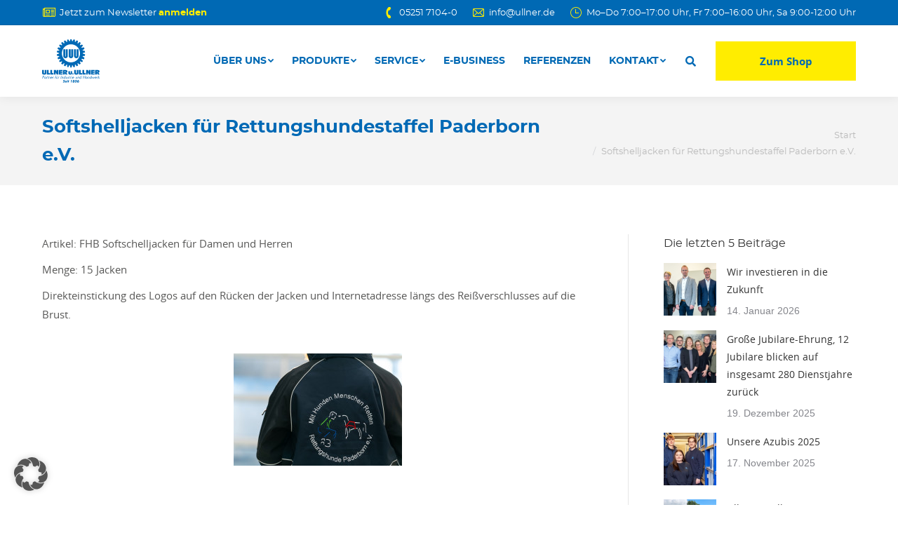

--- FILE ---
content_type: text/html; charset=UTF-8
request_url: https://ullner.de/softshelljacken-fuer-rettungshundestaffel-paderborn-e-v/
body_size: 23568
content:


<!DOCTYPE html>
<!--[if !(IE 6) | !(IE 7) | !(IE 8)  ]><!-->
<html lang="de" class="no-js">
<!--<![endif]-->
<head>
	<meta charset="UTF-8" />
		<meta name="viewport" content="width=device-width, initial-scale=1, maximum-scale=1, user-scalable=0">
		<meta name="theme-color" content="#0069b4"/>	<link rel="profile" href="https://gmpg.org/xfn/11" />
	        <script type="text/javascript">
            if (/Android|webOS|iPhone|iPad|iPod|BlackBerry|IEMobile|Opera Mini/i.test(navigator.userAgent)) {
                var originalAddEventListener = EventTarget.prototype.addEventListener,
                    oldWidth = window.innerWidth;

                EventTarget.prototype.addEventListener = function (eventName, eventHandler, useCapture) {
                    if (eventName === "resize") {
                        originalAddEventListener.call(this, eventName, function (event) {
                            if (oldWidth === window.innerWidth) {
                                return;
                            }
                            else if (oldWidth !== window.innerWidth) {
                                oldWidth = window.innerWidth;
                            }
                            if (eventHandler.handleEvent) {
                                eventHandler.handleEvent.call(this, event);
                            }
                            else {
                                eventHandler.call(this, event);
                            };
                        }, useCapture);
                    }
                    else {
                        originalAddEventListener.call(this, eventName, eventHandler, useCapture);
                    };
                };
            };
        </script>
		<meta name='robots' content='index, follow, max-image-preview:large, max-snippet:-1, max-video-preview:-1' />

	<!-- This site is optimized with the Yoast SEO plugin v26.7 - https://yoast.com/wordpress/plugins/seo/ -->
	<title>Softshelljacken für Rettungshundestaffel Paderborn e.V. - Ullner u. Ullner</title>
	<link rel="canonical" href="https://ullner.de/softshelljacken-fuer-rettungshundestaffel-paderborn-e-v/" />
	<meta property="og:locale" content="de_DE" />
	<meta property="og:type" content="article" />
	<meta property="og:title" content="Softshelljacken für Rettungshundestaffel Paderborn e.V. - Ullner u. Ullner" />
	<meta property="og:description" content="Artikel: FHB Softschelljacken für Damen und Herren Menge: 15 Jacken Direkteinstickung des Logos auf den Rücken der Jacken und Internetadresse längs des Reißverschlusses auf die Brust." />
	<meta property="og:url" content="https://ullner.de/softshelljacken-fuer-rettungshundestaffel-paderborn-e-v/" />
	<meta property="og:site_name" content="Ullner u. Ullner" />
	<meta property="article:modified_time" content="2020-12-10T09:06:16+00:00" />
	<meta property="og:image" content="https://ullner.de/wp-content/uploads/Rettungshundestaffel_01.jpg" />
	<meta property="og:image:width" content="1200" />
	<meta property="og:image:height" content="800" />
	<meta property="og:image:type" content="image/jpeg" />
	<meta name="twitter:card" content="summary_large_image" />
	<script type="application/ld+json" class="yoast-schema-graph">{"@context":"https://schema.org","@graph":[{"@type":"WebPage","@id":"https://ullner.de/softshelljacken-fuer-rettungshundestaffel-paderborn-e-v/","url":"https://ullner.de/softshelljacken-fuer-rettungshundestaffel-paderborn-e-v/","name":"Softshelljacken für Rettungshundestaffel Paderborn e.V. - Ullner u. Ullner","isPartOf":{"@id":"https://ullner.de/#website"},"primaryImageOfPage":{"@id":"https://ullner.de/softshelljacken-fuer-rettungshundestaffel-paderborn-e-v/#primaryimage"},"image":{"@id":"https://ullner.de/softshelljacken-fuer-rettungshundestaffel-paderborn-e-v/#primaryimage"},"thumbnailUrl":"https://ullner.de/wp-content/uploads/Rettungshundestaffel_01.jpg","datePublished":"2020-12-10T09:05:02+00:00","dateModified":"2020-12-10T09:06:16+00:00","breadcrumb":{"@id":"https://ullner.de/softshelljacken-fuer-rettungshundestaffel-paderborn-e-v/#breadcrumb"},"inLanguage":"de","potentialAction":[{"@type":"ReadAction","target":["https://ullner.de/softshelljacken-fuer-rettungshundestaffel-paderborn-e-v/"]}]},{"@type":"ImageObject","inLanguage":"de","@id":"https://ullner.de/softshelljacken-fuer-rettungshundestaffel-paderborn-e-v/#primaryimage","url":"https://ullner.de/wp-content/uploads/Rettungshundestaffel_01.jpg","contentUrl":"https://ullner.de/wp-content/uploads/Rettungshundestaffel_01.jpg","width":1200,"height":800},{"@type":"BreadcrumbList","@id":"https://ullner.de/softshelljacken-fuer-rettungshundestaffel-paderborn-e-v/#breadcrumb","itemListElement":[{"@type":"ListItem","position":1,"name":"Home","item":"https://ullner.de/"},{"@type":"ListItem","position":2,"name":"Softshelljacken für Rettungshundestaffel Paderborn e.V."}]},{"@type":"WebSite","@id":"https://ullner.de/#website","url":"https://ullner.de/","name":"Ullner u. Ullner","description":"","publisher":{"@id":"https://ullner.de/#organization"},"potentialAction":[{"@type":"SearchAction","target":{"@type":"EntryPoint","urlTemplate":"https://ullner.de/?s={search_term_string}"},"query-input":{"@type":"PropertyValueSpecification","valueRequired":true,"valueName":"search_term_string"}}],"inLanguage":"de"},{"@type":"Organization","@id":"https://ullner.de/#organization","name":"Ullner u. Ullner","url":"https://ullner.de/","logo":{"@type":"ImageObject","inLanguage":"de","@id":"https://ullner.de/#/schema/logo/image/","url":"https://ullner.de/wp-content/uploads/Ullner_Logo_freigestellt.png","contentUrl":"https://ullner.de/wp-content/uploads/Ullner_Logo_freigestellt.png","width":3045,"height":2300,"caption":"Ullner u. Ullner"},"image":{"@id":"https://ullner.de/#/schema/logo/image/"}}]}</script>
	<!-- / Yoast SEO plugin. -->


<link rel='dns-prefetch' href='//hcaptcha.com' />
<link rel="alternate" type="application/rss+xml" title="Ullner u. Ullner &raquo; Feed" href="https://ullner.de/feed/" />
<link rel="alternate" type="application/rss+xml" title="Ullner u. Ullner &raquo; Kommentar-Feed" href="https://ullner.de/comments/feed/" />
<link rel="alternate" type="text/calendar" title="Ullner u. Ullner &raquo; iCal Feed" href="https://ullner.de/events/?ical=1" />
<link rel="alternate" title="oEmbed (JSON)" type="application/json+oembed" href="https://ullner.de/wp-json/oembed/1.0/embed?url=https%3A%2F%2Fullner.de%2Fsoftshelljacken-fuer-rettungshundestaffel-paderborn-e-v%2F" />
<link rel="alternate" title="oEmbed (XML)" type="text/xml+oembed" href="https://ullner.de/wp-json/oembed/1.0/embed?url=https%3A%2F%2Fullner.de%2Fsoftshelljacken-fuer-rettungshundestaffel-paderborn-e-v%2F&#038;format=xml" />
<style id='wp-img-auto-sizes-contain-inline-css' type='text/css'>
img:is([sizes=auto i],[sizes^="auto," i]){contain-intrinsic-size:3000px 1500px}
/*# sourceURL=wp-img-auto-sizes-contain-inline-css */
</style>
<style id='wp-emoji-styles-inline-css' type='text/css'>

	img.wp-smiley, img.emoji {
		display: inline !important;
		border: none !important;
		box-shadow: none !important;
		height: 1em !important;
		width: 1em !important;
		margin: 0 0.07em !important;
		vertical-align: -0.1em !important;
		background: none !important;
		padding: 0 !important;
	}
/*# sourceURL=wp-emoji-styles-inline-css */
</style>
<link rel='stylesheet' id='wp-block-library-css' href='https://ullner.de/wp-includes/css/dist/block-library/style.min.css?ver=6.9' type='text/css' media='all' />
<style id='global-styles-inline-css' type='text/css'>
:root{--wp--preset--aspect-ratio--square: 1;--wp--preset--aspect-ratio--4-3: 4/3;--wp--preset--aspect-ratio--3-4: 3/4;--wp--preset--aspect-ratio--3-2: 3/2;--wp--preset--aspect-ratio--2-3: 2/3;--wp--preset--aspect-ratio--16-9: 16/9;--wp--preset--aspect-ratio--9-16: 9/16;--wp--preset--color--black: #000000;--wp--preset--color--cyan-bluish-gray: #abb8c3;--wp--preset--color--white: #FFF;--wp--preset--color--pale-pink: #f78da7;--wp--preset--color--vivid-red: #cf2e2e;--wp--preset--color--luminous-vivid-orange: #ff6900;--wp--preset--color--luminous-vivid-amber: #fcb900;--wp--preset--color--light-green-cyan: #7bdcb5;--wp--preset--color--vivid-green-cyan: #00d084;--wp--preset--color--pale-cyan-blue: #8ed1fc;--wp--preset--color--vivid-cyan-blue: #0693e3;--wp--preset--color--vivid-purple: #9b51e0;--wp--preset--color--accent: #0069b4;--wp--preset--color--dark-gray: #111;--wp--preset--color--light-gray: #767676;--wp--preset--gradient--vivid-cyan-blue-to-vivid-purple: linear-gradient(135deg,rgb(6,147,227) 0%,rgb(155,81,224) 100%);--wp--preset--gradient--light-green-cyan-to-vivid-green-cyan: linear-gradient(135deg,rgb(122,220,180) 0%,rgb(0,208,130) 100%);--wp--preset--gradient--luminous-vivid-amber-to-luminous-vivid-orange: linear-gradient(135deg,rgb(252,185,0) 0%,rgb(255,105,0) 100%);--wp--preset--gradient--luminous-vivid-orange-to-vivid-red: linear-gradient(135deg,rgb(255,105,0) 0%,rgb(207,46,46) 100%);--wp--preset--gradient--very-light-gray-to-cyan-bluish-gray: linear-gradient(135deg,rgb(238,238,238) 0%,rgb(169,184,195) 100%);--wp--preset--gradient--cool-to-warm-spectrum: linear-gradient(135deg,rgb(74,234,220) 0%,rgb(151,120,209) 20%,rgb(207,42,186) 40%,rgb(238,44,130) 60%,rgb(251,105,98) 80%,rgb(254,248,76) 100%);--wp--preset--gradient--blush-light-purple: linear-gradient(135deg,rgb(255,206,236) 0%,rgb(152,150,240) 100%);--wp--preset--gradient--blush-bordeaux: linear-gradient(135deg,rgb(254,205,165) 0%,rgb(254,45,45) 50%,rgb(107,0,62) 100%);--wp--preset--gradient--luminous-dusk: linear-gradient(135deg,rgb(255,203,112) 0%,rgb(199,81,192) 50%,rgb(65,88,208) 100%);--wp--preset--gradient--pale-ocean: linear-gradient(135deg,rgb(255,245,203) 0%,rgb(182,227,212) 50%,rgb(51,167,181) 100%);--wp--preset--gradient--electric-grass: linear-gradient(135deg,rgb(202,248,128) 0%,rgb(113,206,126) 100%);--wp--preset--gradient--midnight: linear-gradient(135deg,rgb(2,3,129) 0%,rgb(40,116,252) 100%);--wp--preset--font-size--small: 13px;--wp--preset--font-size--medium: 20px;--wp--preset--font-size--large: 36px;--wp--preset--font-size--x-large: 42px;--wp--preset--spacing--20: 0.44rem;--wp--preset--spacing--30: 0.67rem;--wp--preset--spacing--40: 1rem;--wp--preset--spacing--50: 1.5rem;--wp--preset--spacing--60: 2.25rem;--wp--preset--spacing--70: 3.38rem;--wp--preset--spacing--80: 5.06rem;--wp--preset--shadow--natural: 6px 6px 9px rgba(0, 0, 0, 0.2);--wp--preset--shadow--deep: 12px 12px 50px rgba(0, 0, 0, 0.4);--wp--preset--shadow--sharp: 6px 6px 0px rgba(0, 0, 0, 0.2);--wp--preset--shadow--outlined: 6px 6px 0px -3px rgb(255, 255, 255), 6px 6px rgb(0, 0, 0);--wp--preset--shadow--crisp: 6px 6px 0px rgb(0, 0, 0);}:where(.is-layout-flex){gap: 0.5em;}:where(.is-layout-grid){gap: 0.5em;}body .is-layout-flex{display: flex;}.is-layout-flex{flex-wrap: wrap;align-items: center;}.is-layout-flex > :is(*, div){margin: 0;}body .is-layout-grid{display: grid;}.is-layout-grid > :is(*, div){margin: 0;}:where(.wp-block-columns.is-layout-flex){gap: 2em;}:where(.wp-block-columns.is-layout-grid){gap: 2em;}:where(.wp-block-post-template.is-layout-flex){gap: 1.25em;}:where(.wp-block-post-template.is-layout-grid){gap: 1.25em;}.has-black-color{color: var(--wp--preset--color--black) !important;}.has-cyan-bluish-gray-color{color: var(--wp--preset--color--cyan-bluish-gray) !important;}.has-white-color{color: var(--wp--preset--color--white) !important;}.has-pale-pink-color{color: var(--wp--preset--color--pale-pink) !important;}.has-vivid-red-color{color: var(--wp--preset--color--vivid-red) !important;}.has-luminous-vivid-orange-color{color: var(--wp--preset--color--luminous-vivid-orange) !important;}.has-luminous-vivid-amber-color{color: var(--wp--preset--color--luminous-vivid-amber) !important;}.has-light-green-cyan-color{color: var(--wp--preset--color--light-green-cyan) !important;}.has-vivid-green-cyan-color{color: var(--wp--preset--color--vivid-green-cyan) !important;}.has-pale-cyan-blue-color{color: var(--wp--preset--color--pale-cyan-blue) !important;}.has-vivid-cyan-blue-color{color: var(--wp--preset--color--vivid-cyan-blue) !important;}.has-vivid-purple-color{color: var(--wp--preset--color--vivid-purple) !important;}.has-black-background-color{background-color: var(--wp--preset--color--black) !important;}.has-cyan-bluish-gray-background-color{background-color: var(--wp--preset--color--cyan-bluish-gray) !important;}.has-white-background-color{background-color: var(--wp--preset--color--white) !important;}.has-pale-pink-background-color{background-color: var(--wp--preset--color--pale-pink) !important;}.has-vivid-red-background-color{background-color: var(--wp--preset--color--vivid-red) !important;}.has-luminous-vivid-orange-background-color{background-color: var(--wp--preset--color--luminous-vivid-orange) !important;}.has-luminous-vivid-amber-background-color{background-color: var(--wp--preset--color--luminous-vivid-amber) !important;}.has-light-green-cyan-background-color{background-color: var(--wp--preset--color--light-green-cyan) !important;}.has-vivid-green-cyan-background-color{background-color: var(--wp--preset--color--vivid-green-cyan) !important;}.has-pale-cyan-blue-background-color{background-color: var(--wp--preset--color--pale-cyan-blue) !important;}.has-vivid-cyan-blue-background-color{background-color: var(--wp--preset--color--vivid-cyan-blue) !important;}.has-vivid-purple-background-color{background-color: var(--wp--preset--color--vivid-purple) !important;}.has-black-border-color{border-color: var(--wp--preset--color--black) !important;}.has-cyan-bluish-gray-border-color{border-color: var(--wp--preset--color--cyan-bluish-gray) !important;}.has-white-border-color{border-color: var(--wp--preset--color--white) !important;}.has-pale-pink-border-color{border-color: var(--wp--preset--color--pale-pink) !important;}.has-vivid-red-border-color{border-color: var(--wp--preset--color--vivid-red) !important;}.has-luminous-vivid-orange-border-color{border-color: var(--wp--preset--color--luminous-vivid-orange) !important;}.has-luminous-vivid-amber-border-color{border-color: var(--wp--preset--color--luminous-vivid-amber) !important;}.has-light-green-cyan-border-color{border-color: var(--wp--preset--color--light-green-cyan) !important;}.has-vivid-green-cyan-border-color{border-color: var(--wp--preset--color--vivid-green-cyan) !important;}.has-pale-cyan-blue-border-color{border-color: var(--wp--preset--color--pale-cyan-blue) !important;}.has-vivid-cyan-blue-border-color{border-color: var(--wp--preset--color--vivid-cyan-blue) !important;}.has-vivid-purple-border-color{border-color: var(--wp--preset--color--vivid-purple) !important;}.has-vivid-cyan-blue-to-vivid-purple-gradient-background{background: var(--wp--preset--gradient--vivid-cyan-blue-to-vivid-purple) !important;}.has-light-green-cyan-to-vivid-green-cyan-gradient-background{background: var(--wp--preset--gradient--light-green-cyan-to-vivid-green-cyan) !important;}.has-luminous-vivid-amber-to-luminous-vivid-orange-gradient-background{background: var(--wp--preset--gradient--luminous-vivid-amber-to-luminous-vivid-orange) !important;}.has-luminous-vivid-orange-to-vivid-red-gradient-background{background: var(--wp--preset--gradient--luminous-vivid-orange-to-vivid-red) !important;}.has-very-light-gray-to-cyan-bluish-gray-gradient-background{background: var(--wp--preset--gradient--very-light-gray-to-cyan-bluish-gray) !important;}.has-cool-to-warm-spectrum-gradient-background{background: var(--wp--preset--gradient--cool-to-warm-spectrum) !important;}.has-blush-light-purple-gradient-background{background: var(--wp--preset--gradient--blush-light-purple) !important;}.has-blush-bordeaux-gradient-background{background: var(--wp--preset--gradient--blush-bordeaux) !important;}.has-luminous-dusk-gradient-background{background: var(--wp--preset--gradient--luminous-dusk) !important;}.has-pale-ocean-gradient-background{background: var(--wp--preset--gradient--pale-ocean) !important;}.has-electric-grass-gradient-background{background: var(--wp--preset--gradient--electric-grass) !important;}.has-midnight-gradient-background{background: var(--wp--preset--gradient--midnight) !important;}.has-small-font-size{font-size: var(--wp--preset--font-size--small) !important;}.has-medium-font-size{font-size: var(--wp--preset--font-size--medium) !important;}.has-large-font-size{font-size: var(--wp--preset--font-size--large) !important;}.has-x-large-font-size{font-size: var(--wp--preset--font-size--x-large) !important;}
/*# sourceURL=global-styles-inline-css */
</style>

<style id='classic-theme-styles-inline-css' type='text/css'>
/*! This file is auto-generated */
.wp-block-button__link{color:#fff;background-color:#32373c;border-radius:9999px;box-shadow:none;text-decoration:none;padding:calc(.667em + 2px) calc(1.333em + 2px);font-size:1.125em}.wp-block-file__button{background:#32373c;color:#fff;text-decoration:none}
/*# sourceURL=/wp-includes/css/classic-themes.min.css */
</style>
<link rel='stylesheet' id='contact-form-7-css' href='https://ullner.de/wp-content/plugins/contact-form-7/includes/css/styles.css?ver=6.1.4' type='text/css' media='all' />
<link rel='stylesheet' id='cx-karte-cpt-backend-style-css' href='https://ullner.de/wp-content/plugins/cx-karte/scss/layout.css?ver=6.9' type='text/css' media='all' />
<link rel='stylesheet' id='wpa-css-css' href='https://ullner.de/wp-content/plugins/honeypot/includes/css/wpa.css?ver=2.3.04' type='text/css' media='all' />
<link rel='stylesheet' id='ngg_trigger_buttons-css' href='https://ullner.de/wp-content/plugins/nextgen-gallery/static/GalleryDisplay/trigger_buttons.css?ver=4.0.3' type='text/css' media='all' />
<link rel='stylesheet' id='simplelightbox-0-css' href='https://ullner.de/wp-content/plugins/nextgen-gallery/static/Lightbox/simplelightbox/simple-lightbox.css?ver=4.0.3' type='text/css' media='all' />
<link rel='stylesheet' id='fontawesome_v4_shim_style-css' href='https://ullner.de/wp-content/plugins/nextgen-gallery/static/FontAwesome/css/v4-shims.min.css?ver=6.9' type='text/css' media='all' />
<link rel='stylesheet' id='fontawesome-css' href='https://ullner.de/wp-content/plugins/nextgen-gallery/static/FontAwesome/css/all.min.css?ver=6.9' type='text/css' media='all' />
<link rel='stylesheet' id='nextgen_pagination_style-css' href='https://ullner.de/wp-content/plugins/nextgen-gallery/static/GalleryDisplay/pagination_style.css?ver=4.0.3' type='text/css' media='all' />
<link rel='stylesheet' id='nextgen_basic_thumbnails_style-css' href='https://ullner.de/wp-content/plugins/nextgen-gallery/static/Thumbnails/nextgen_basic_thumbnails.css?ver=4.0.3' type='text/css' media='all' />
<link rel='stylesheet' id='the7-Defaults-css' href='https://ullner.de/wp-content/uploads/smile_fonts/Defaults/Defaults.css?ver=6.9' type='text/css' media='all' />
<link rel='stylesheet' id='dflip-style-css' href='https://ullner.de/wp-content/plugins/3d-flipbook-dflip-lite/assets/css/dflip.min.css?ver=2.4.20' type='text/css' media='all' />
<link rel='stylesheet' id='borlabs-cookie-custom-css' href='https://ullner.de/wp-content/cache/borlabs-cookie/1/borlabs-cookie-1-de.css?ver=3.3.22-34' type='text/css' media='all' />
<link rel='stylesheet' id='dt-main-css' href='https://ullner.de/wp-content/themes/dt-the7/css/main.min.css?ver=9.16.0' type='text/css' media='all' />
<style id='dt-main-inline-css' type='text/css'>
body #load {
  display: block;
  height: 100%;
  overflow: hidden;
  position: fixed;
  width: 100%;
  z-index: 9901;
  opacity: 1;
  visibility: visible;
  transition: all .35s ease-out;
}
.load-wrap {
  width: 100%;
  height: 100%;
  background-position: center center;
  background-repeat: no-repeat;
  text-align: center;
}
.load-wrap > svg {
  position: absolute;
  top: 50%;
  left: 50%;
  transform: translate(-50%,-50%);
}
#load {
  background-color: #ffffff;
}
.uil-default rect:not(.bk) {
  fill: rgba(51,51,51,0.3);
}
.uil-ring > path {
  fill: rgba(51,51,51,0.3);
}
.ring-loader .circle {
  fill: rgba(51,51,51,0.3);
}
.ring-loader .moving-circle {
  fill: #333333;
}
.uil-hourglass .glass {
  stroke: #333333;
}
.uil-hourglass .sand {
  fill: rgba(51,51,51,0.3);
}
.spinner-loader .load-wrap {
  background-image: url("data:image/svg+xml,%3Csvg width='75px' height='75px' xmlns='http://www.w3.org/2000/svg' viewBox='0 0 100 100' preserveAspectRatio='xMidYMid' class='uil-default'%3E%3Crect x='0' y='0' width='100' height='100' fill='none' class='bk'%3E%3C/rect%3E%3Crect  x='46.5' y='40' width='7' height='20' rx='5' ry='5' fill='rgba%2851%2C51%2C51%2C0.3%29' transform='rotate(0 50 50) translate(0 -30)'%3E  %3Canimate attributeName='opacity' from='1' to='0' dur='1s' begin='0s' repeatCount='indefinite'/%3E%3C/rect%3E%3Crect  x='46.5' y='40' width='7' height='20' rx='5' ry='5' fill='rgba%2851%2C51%2C51%2C0.3%29' transform='rotate(30 50 50) translate(0 -30)'%3E  %3Canimate attributeName='opacity' from='1' to='0' dur='1s' begin='0.08333333333333333s' repeatCount='indefinite'/%3E%3C/rect%3E%3Crect  x='46.5' y='40' width='7' height='20' rx='5' ry='5' fill='rgba%2851%2C51%2C51%2C0.3%29' transform='rotate(60 50 50) translate(0 -30)'%3E  %3Canimate attributeName='opacity' from='1' to='0' dur='1s' begin='0.16666666666666666s' repeatCount='indefinite'/%3E%3C/rect%3E%3Crect  x='46.5' y='40' width='7' height='20' rx='5' ry='5' fill='rgba%2851%2C51%2C51%2C0.3%29' transform='rotate(90 50 50) translate(0 -30)'%3E  %3Canimate attributeName='opacity' from='1' to='0' dur='1s' begin='0.25s' repeatCount='indefinite'/%3E%3C/rect%3E%3Crect  x='46.5' y='40' width='7' height='20' rx='5' ry='5' fill='rgba%2851%2C51%2C51%2C0.3%29' transform='rotate(120 50 50) translate(0 -30)'%3E  %3Canimate attributeName='opacity' from='1' to='0' dur='1s' begin='0.3333333333333333s' repeatCount='indefinite'/%3E%3C/rect%3E%3Crect  x='46.5' y='40' width='7' height='20' rx='5' ry='5' fill='rgba%2851%2C51%2C51%2C0.3%29' transform='rotate(150 50 50) translate(0 -30)'%3E  %3Canimate attributeName='opacity' from='1' to='0' dur='1s' begin='0.4166666666666667s' repeatCount='indefinite'/%3E%3C/rect%3E%3Crect  x='46.5' y='40' width='7' height='20' rx='5' ry='5' fill='rgba%2851%2C51%2C51%2C0.3%29' transform='rotate(180 50 50) translate(0 -30)'%3E  %3Canimate attributeName='opacity' from='1' to='0' dur='1s' begin='0.5s' repeatCount='indefinite'/%3E%3C/rect%3E%3Crect  x='46.5' y='40' width='7' height='20' rx='5' ry='5' fill='rgba%2851%2C51%2C51%2C0.3%29' transform='rotate(210 50 50) translate(0 -30)'%3E  %3Canimate attributeName='opacity' from='1' to='0' dur='1s' begin='0.5833333333333334s' repeatCount='indefinite'/%3E%3C/rect%3E%3Crect  x='46.5' y='40' width='7' height='20' rx='5' ry='5' fill='rgba%2851%2C51%2C51%2C0.3%29' transform='rotate(240 50 50) translate(0 -30)'%3E  %3Canimate attributeName='opacity' from='1' to='0' dur='1s' begin='0.6666666666666666s' repeatCount='indefinite'/%3E%3C/rect%3E%3Crect  x='46.5' y='40' width='7' height='20' rx='5' ry='5' fill='rgba%2851%2C51%2C51%2C0.3%29' transform='rotate(270 50 50) translate(0 -30)'%3E  %3Canimate attributeName='opacity' from='1' to='0' dur='1s' begin='0.75s' repeatCount='indefinite'/%3E%3C/rect%3E%3Crect  x='46.5' y='40' width='7' height='20' rx='5' ry='5' fill='rgba%2851%2C51%2C51%2C0.3%29' transform='rotate(300 50 50) translate(0 -30)'%3E  %3Canimate attributeName='opacity' from='1' to='0' dur='1s' begin='0.8333333333333334s' repeatCount='indefinite'/%3E%3C/rect%3E%3Crect  x='46.5' y='40' width='7' height='20' rx='5' ry='5' fill='rgba%2851%2C51%2C51%2C0.3%29' transform='rotate(330 50 50) translate(0 -30)'%3E  %3Canimate attributeName='opacity' from='1' to='0' dur='1s' begin='0.9166666666666666s' repeatCount='indefinite'/%3E%3C/rect%3E%3C/svg%3E");
}
.ring-loader .load-wrap {
  background-image: url("data:image/svg+xml,%3Csvg xmlns='http://www.w3.org/2000/svg' viewBox='0 0 32 32' width='72' height='72' fill='rgba%2851%2C51%2C51%2C0.3%29'%3E   %3Cpath opacity='.25' d='M16 0 A16 16 0 0 0 16 32 A16 16 0 0 0 16 0 M16 4 A12 12 0 0 1 16 28 A12 12 0 0 1 16 4'/%3E   %3Cpath d='M16 0 A16 16 0 0 1 32 16 L28 16 A12 12 0 0 0 16 4z'%3E     %3CanimateTransform attributeName='transform' type='rotate' from='0 16 16' to='360 16 16' dur='0.8s' repeatCount='indefinite' /%3E   %3C/path%3E %3C/svg%3E");
}
.hourglass-loader .load-wrap {
  background-image: url("data:image/svg+xml,%3Csvg xmlns='http://www.w3.org/2000/svg' viewBox='0 0 32 32' width='72' height='72' fill='rgba%2851%2C51%2C51%2C0.3%29'%3E   %3Cpath transform='translate(2)' d='M0 12 V20 H4 V12z'%3E      %3Canimate attributeName='d' values='M0 12 V20 H4 V12z; M0 4 V28 H4 V4z; M0 12 V20 H4 V12z; M0 12 V20 H4 V12z' dur='1.2s' repeatCount='indefinite' begin='0' keytimes='0;.2;.5;1' keySplines='0.2 0.2 0.4 0.8;0.2 0.6 0.4 0.8;0.2 0.8 0.4 0.8' calcMode='spline'  /%3E   %3C/path%3E   %3Cpath transform='translate(8)' d='M0 12 V20 H4 V12z'%3E     %3Canimate attributeName='d' values='M0 12 V20 H4 V12z; M0 4 V28 H4 V4z; M0 12 V20 H4 V12z; M0 12 V20 H4 V12z' dur='1.2s' repeatCount='indefinite' begin='0.2' keytimes='0;.2;.5;1' keySplines='0.2 0.2 0.4 0.8;0.2 0.6 0.4 0.8;0.2 0.8 0.4 0.8' calcMode='spline'  /%3E   %3C/path%3E   %3Cpath transform='translate(14)' d='M0 12 V20 H4 V12z'%3E     %3Canimate attributeName='d' values='M0 12 V20 H4 V12z; M0 4 V28 H4 V4z; M0 12 V20 H4 V12z; M0 12 V20 H4 V12z' dur='1.2s' repeatCount='indefinite' begin='0.4' keytimes='0;.2;.5;1' keySplines='0.2 0.2 0.4 0.8;0.2 0.6 0.4 0.8;0.2 0.8 0.4 0.8' calcMode='spline' /%3E   %3C/path%3E   %3Cpath transform='translate(20)' d='M0 12 V20 H4 V12z'%3E     %3Canimate attributeName='d' values='M0 12 V20 H4 V12z; M0 4 V28 H4 V4z; M0 12 V20 H4 V12z; M0 12 V20 H4 V12z' dur='1.2s' repeatCount='indefinite' begin='0.6' keytimes='0;.2;.5;1' keySplines='0.2 0.2 0.4 0.8;0.2 0.6 0.4 0.8;0.2 0.8 0.4 0.8' calcMode='spline' /%3E   %3C/path%3E   %3Cpath transform='translate(26)' d='M0 12 V20 H4 V12z'%3E     %3Canimate attributeName='d' values='M0 12 V20 H4 V12z; M0 4 V28 H4 V4z; M0 12 V20 H4 V12z; M0 12 V20 H4 V12z' dur='1.2s' repeatCount='indefinite' begin='0.8' keytimes='0;.2;.5;1' keySplines='0.2 0.2 0.4 0.8;0.2 0.6 0.4 0.8;0.2 0.8 0.4 0.8' calcMode='spline' /%3E   %3C/path%3E %3C/svg%3E");
}

/*# sourceURL=dt-main-inline-css */
</style>
<link rel='stylesheet' id='the7-font-css' href='https://ullner.de/wp-content/themes/dt-the7/fonts/icomoon-the7-font/icomoon-the7-font.min.css?ver=9.16.0' type='text/css' media='all' />
<link rel='stylesheet' id='the7-awesome-fonts-css' href='https://ullner.de/wp-content/themes/dt-the7/fonts/FontAwesome/css/all.min.css?ver=9.16.0' type='text/css' media='all' />
<link rel='stylesheet' id='the7-awesome-fonts-back-css' href='https://ullner.de/wp-content/themes/dt-the7/fonts/FontAwesome/back-compat.min.css?ver=9.16.0' type='text/css' media='all' />
<link rel='stylesheet' id='the7-custom-scrollbar-css' href='https://ullner.de/wp-content/themes/dt-the7/lib/custom-scrollbar/custom-scrollbar.min.css?ver=9.16.0' type='text/css' media='all' />
<link rel='stylesheet' id='the7-wpbakery-css' href='https://ullner.de/wp-content/themes/dt-the7/css/wpbakery.min.css?ver=9.16.0' type='text/css' media='all' />
<link rel='stylesheet' id='the7-css-vars-css' href='https://ullner.de/wp-content/uploads/the7-css/css-vars.css?ver=dfcc9e11a10f' type='text/css' media='all' />
<link rel='stylesheet' id='dt-custom-css' href='https://ullner.de/wp-content/uploads/the7-css/custom.css?ver=dfcc9e11a10f' type='text/css' media='all' />
<link rel='stylesheet' id='dt-media-css' href='https://ullner.de/wp-content/uploads/the7-css/media.css?ver=dfcc9e11a10f' type='text/css' media='all' />
<link rel='stylesheet' id='the7-mega-menu-css' href='https://ullner.de/wp-content/uploads/the7-css/mega-menu.css?ver=dfcc9e11a10f' type='text/css' media='all' />
<link rel='stylesheet' id='style-css' href='https://ullner.de/wp-content/themes/dt-the7-child/style.css?ver=9.16.0' type='text/css' media='all' />
<link rel='stylesheet' id='cx-layout-css' href='https://ullner.de/wp-content/themes/dt-the7-child/scss/layout.css?ver=6.9' type='text/css' media='all' />
<script type="text/javascript" src="https://ullner.de/wp-includes/js/jquery/jquery.min.js?ver=3.7.1" id="jquery-core-js"></script>
<script type="text/javascript" src="https://ullner.de/wp-includes/js/jquery/jquery-migrate.min.js?ver=3.4.1" id="jquery-migrate-js"></script>
<script type="text/javascript" src="https://ullner.de/wp-content/plugins/cx-karte/js/karte.js?ver=6.9" id="karte-js"></script>
<script type="text/javascript" src="//ullner.de/wp-content/plugins/revslider/sr6/assets/js/rbtools.min.js?ver=6.7.29" id="tp-tools-js"></script>
<script type="text/javascript" src="//ullner.de/wp-content/plugins/revslider/sr6/assets/js/rs6.min.js?ver=6.7.34" id="revmin-js"></script>
<script type="text/javascript" id="photocrati_ajax-js-extra">
/* <![CDATA[ */
var photocrati_ajax = {"url":"https://ullner.de/index.php?photocrati_ajax=1","rest_url":"https://ullner.de/wp-json/","wp_home_url":"https://ullner.de","wp_site_url":"https://ullner.de","wp_root_url":"https://ullner.de","wp_plugins_url":"https://ullner.de/wp-content/plugins","wp_content_url":"https://ullner.de/wp-content","wp_includes_url":"https://ullner.de/wp-includes/","ngg_param_slug":"nggallery","rest_nonce":"f296f18806"};
//# sourceURL=photocrati_ajax-js-extra
/* ]]> */
</script>
<script type="text/javascript" src="https://ullner.de/wp-content/plugins/nextgen-gallery/static/Legacy/ajax.min.js?ver=4.0.3" id="photocrati_ajax-js"></script>
<script type="text/javascript" src="https://ullner.de/wp-content/plugins/nextgen-gallery/static/FontAwesome/js/v4-shims.min.js?ver=5.3.1" id="fontawesome_v4_shim-js"></script>
<script type="text/javascript" defer crossorigin="anonymous" data-auto-replace-svg="false" data-keep-original-source="false" data-search-pseudo-elements src="https://ullner.de/wp-content/plugins/nextgen-gallery/static/FontAwesome/js/all.min.js?ver=5.3.1" id="fontawesome-js"></script>
<script type="text/javascript" src="https://ullner.de/wp-content/plugins/nextgen-gallery/static/Thumbnails/nextgen_basic_thumbnails.js?ver=4.0.3" id="nextgen_basic_thumbnails_script-js"></script>
<script type="text/javascript" src="https://ullner.de/wp-content/plugins/nextgen-gallery/static/Thumbnails/ajax_pagination.js?ver=4.0.3" id="nextgen-basic-thumbnails-ajax-pagination-js"></script>
<script data-no-optimize="1" data-no-minify="1" data-cfasync="false" type="text/javascript" src="https://ullner.de/wp-content/cache/borlabs-cookie/1/borlabs-cookie-config-de.json.js?ver=3.3.22-36" id="borlabs-cookie-config-js"></script>
<script data-no-optimize="1" data-no-minify="1" data-cfasync="false" type="text/javascript" src="https://ullner.de/wp-content/plugins/borlabs-cookie/assets/javascript/borlabs-cookie-prioritize.min.js?ver=3.3.22" id="borlabs-cookie-prioritize-js"></script>
<script type="text/javascript" id="dt-above-fold-js-extra">
/* <![CDATA[ */
var dtLocal = {"themeUrl":"https://ullner.de/wp-content/themes/dt-the7","passText":"Um diesen gesch\u00fctzten Eintrag anzusehen, geben Sie bitte das Passwort ein:","moreButtonText":{"loading":"Lade...","loadMore":"Mehr laden"},"postID":"79273","ajaxurl":"https://ullner.de/wp-admin/admin-ajax.php","REST":{"baseUrl":"https://ullner.de/wp-json/the7/v1","endpoints":{"sendMail":"/send-mail"}},"contactMessages":{"required":"One or more fields have an error. Please check and try again.","terms":"Please accept the privacy policy.","fillTheCaptchaError":"Please, fill the captcha."},"captchaSiteKey":"","ajaxNonce":"1d4c8a7335","pageData":{"type":"page","template":"page","layout":null},"themeSettings":{"smoothScroll":"off","lazyLoading":false,"accentColor":{"mode":"solid","color":"#0069b4"},"desktopHeader":{"height":100},"ToggleCaptionEnabled":"disabled","ToggleCaption":"Navigation","floatingHeader":{"showAfter":140,"showMenu":true,"height":60,"logo":{"showLogo":true,"html":"\u003Cimg class=\" preload-me\" src=\"https://ullner.de/wp-content/uploads/logo-small-1.png\" srcset=\"https://ullner.de/wp-content/uploads/logo-small-1.png 85w, https://ullner.de/wp-content/uploads/logo-small-1.png 85w\" width=\"85\" height=\"65\"   sizes=\"85px\" alt=\"Ullner u. Ullner\" /\u003E","url":"https://ullner.de/"}},"topLine":{"floatingTopLine":{"logo":{"showLogo":false,"html":""}}},"mobileHeader":{"firstSwitchPoint":1050,"secondSwitchPoint":778,"firstSwitchPointHeight":80,"secondSwitchPointHeight":60,"mobileToggleCaptionEnabled":"disabled","mobileToggleCaption":"Menu"},"stickyMobileHeaderFirstSwitch":{"logo":{"html":"\u003Cimg class=\" preload-me\" src=\"https://ullner.de/wp-content/uploads/logo-small-1.png\" srcset=\"https://ullner.de/wp-content/uploads/logo-small-1.png 85w, https://ullner.de/wp-content/uploads/logo-small-1.png 85w\" width=\"85\" height=\"65\"   sizes=\"85px\" alt=\"Ullner u. Ullner\" /\u003E"}},"stickyMobileHeaderSecondSwitch":{"logo":{"html":"\u003Cimg class=\" preload-me\" src=\"https://ullner.de/wp-content/uploads/logo-small-1.png\" srcset=\"https://ullner.de/wp-content/uploads/logo-small-1.png 85w, https://ullner.de/wp-content/uploads/logo-small-1.png 85w\" width=\"85\" height=\"65\"   sizes=\"85px\" alt=\"Ullner u. Ullner\" /\u003E"}},"content":{"textColor":"#575756","headerColor":"#252525"},"sidebar":{"switchPoint":990},"boxedWidth":"1340px","stripes":{"stripe1":{"textColor":"#787d85","headerColor":"#3b3f4a"},"stripe2":{"textColor":"#8b9199","headerColor":"#ffffff"},"stripe3":{"textColor":"#ffffff","headerColor":"#ffffff"}}},"VCMobileScreenWidth":"768"};
var dtShare = {"shareButtonText":{"facebook":"Facebook","twitter":"Tweet","pinterest":"Pin it","linkedin":"Linkedin","whatsapp":"Share on Whatsapp"},"overlayOpacity":"85"};
//# sourceURL=dt-above-fold-js-extra
/* ]]> */
</script>
<script type="text/javascript" src="https://ullner.de/wp-content/themes/dt-the7/js/above-the-fold.min.js?ver=9.16.0" id="dt-above-fold-js"></script>
<script type="text/javascript" src="https://ullner.de/wp-content/themes/dt-the7-child/js/slick.min.js?ver=6.9" id="slick-js"></script>
<script></script><link rel="https://api.w.org/" href="https://ullner.de/wp-json/" /><link rel="alternate" title="JSON" type="application/json" href="https://ullner.de/wp-json/wp/v2/pages/79273" /><link rel="EditURI" type="application/rsd+xml" title="RSD" href="https://ullner.de/xmlrpc.php?rsd" />
<meta name="generator" content="WordPress 6.9" />
<link rel='shortlink' href='https://ullner.de/?p=79273' />
<style>
.h-captcha{position:relative;display:block;margin-bottom:2rem;padding:0;clear:both}.h-captcha[data-size="normal"]{width:302px;height:76px}.h-captcha[data-size="compact"]{width:158px;height:138px}.h-captcha[data-size="invisible"]{display:none}.h-captcha iframe{z-index:1}.h-captcha::before{content:"";display:block;position:absolute;top:0;left:0;background:url(https://ullner.de/wp-content/plugins/hcaptcha-for-forms-and-more/assets/images/hcaptcha-div-logo.svg) no-repeat;border:1px solid #fff0;border-radius:4px;box-sizing:border-box}.h-captcha::after{content:"The hCaptcha loading is delayed until user interaction.";font-family:-apple-system,system-ui,BlinkMacSystemFont,"Segoe UI",Roboto,Oxygen,Ubuntu,"Helvetica Neue",Arial,sans-serif;font-size:10px;font-weight:500;position:absolute;top:0;bottom:0;left:0;right:0;box-sizing:border-box;color:#bf1722;opacity:0}.h-captcha:not(:has(iframe))::after{animation:hcap-msg-fade-in .3s ease forwards;animation-delay:2s}.h-captcha:has(iframe)::after{animation:none;opacity:0}@keyframes hcap-msg-fade-in{to{opacity:1}}.h-captcha[data-size="normal"]::before{width:302px;height:76px;background-position:93.8% 28%}.h-captcha[data-size="normal"]::after{width:302px;height:76px;display:flex;flex-wrap:wrap;align-content:center;line-height:normal;padding:0 75px 0 10px}.h-captcha[data-size="compact"]::before{width:158px;height:138px;background-position:49.9% 78.8%}.h-captcha[data-size="compact"]::after{width:158px;height:138px;text-align:center;line-height:normal;padding:24px 10px 10px 10px}.h-captcha[data-theme="light"]::before,body.is-light-theme .h-captcha[data-theme="auto"]::before,.h-captcha[data-theme="auto"]::before{background-color:#fafafa;border:1px solid #e0e0e0}.h-captcha[data-theme="dark"]::before,body.is-dark-theme .h-captcha[data-theme="auto"]::before,html.wp-dark-mode-active .h-captcha[data-theme="auto"]::before,html.drdt-dark-mode .h-captcha[data-theme="auto"]::before{background-image:url(https://ullner.de/wp-content/plugins/hcaptcha-for-forms-and-more/assets/images/hcaptcha-div-logo-white.svg);background-repeat:no-repeat;background-color:#333;border:1px solid #f5f5f5}@media (prefers-color-scheme:dark){.h-captcha[data-theme="auto"]::before{background-image:url(https://ullner.de/wp-content/plugins/hcaptcha-for-forms-and-more/assets/images/hcaptcha-div-logo-white.svg);background-repeat:no-repeat;background-color:#333;border:1px solid #f5f5f5}}.h-captcha[data-theme="custom"]::before{background-color:initial}.h-captcha[data-size="invisible"]::before,.h-captcha[data-size="invisible"]::after{display:none}.h-captcha iframe{position:relative}div[style*="z-index: 2147483647"] div[style*="border-width: 11px"][style*="position: absolute"][style*="pointer-events: none"]{border-style:none}
</style>
<meta name="tec-api-version" content="v1"><meta name="tec-api-origin" content="https://ullner.de"><link rel="alternate" href="https://ullner.de/wp-json/tribe/events/v1/" />    <script id="pb-adviser-script" src="https://api.fischer.group/frontend-adviser/frontend-profiberater/adviserModal.js?uuid=ea235535-a178-4ae8-bfd0-fff82b76bdcd" defer></script>

    <script data-no-optimize="1" data-no-minify="1" data-cfasync="false" data-borlabs-cookie-script-blocker-ignore>
if ('0' === '1' && ('0' === '1' || '1' === '1')) {
    window['gtag_enable_tcf_support'] = true;
}
window.dataLayer = window.dataLayer || [];
if (typeof gtag !== 'function') {
    function gtag() {
        dataLayer.push(arguments);
    }
}
gtag('set', 'developer_id.dYjRjMm', true);
if ('0' === '1' || '1' === '1') {
    if (window.BorlabsCookieGoogleConsentModeDefaultSet !== true) {
        let getCookieValue = function (name) {
            return document.cookie.match('(^|;)\\s*' + name + '\\s*=\\s*([^;]+)')?.pop() || '';
        };
        let cookieValue = getCookieValue('borlabs-cookie-gcs');
        let consentsFromCookie = {};
        if (cookieValue !== '') {
            consentsFromCookie = JSON.parse(decodeURIComponent(cookieValue));
        }
        let defaultValues = {
            'ad_storage': 'denied',
            'ad_user_data': 'denied',
            'ad_personalization': 'denied',
            'analytics_storage': 'denied',
            'functionality_storage': 'denied',
            'personalization_storage': 'denied',
            'security_storage': 'denied',
            'wait_for_update': 500,
        };
        gtag('consent', 'default', { ...defaultValues, ...consentsFromCookie });
    }
    window.BorlabsCookieGoogleConsentModeDefaultSet = true;
    let borlabsCookieConsentChangeHandler = function () {
        window.dataLayer = window.dataLayer || [];
        if (typeof gtag !== 'function') { function gtag(){dataLayer.push(arguments);} }

        let getCookieValue = function (name) {
            return document.cookie.match('(^|;)\\s*' + name + '\\s*=\\s*([^;]+)')?.pop() || '';
        };
        let cookieValue = getCookieValue('borlabs-cookie-gcs');
        let consentsFromCookie = {};
        if (cookieValue !== '') {
            consentsFromCookie = JSON.parse(decodeURIComponent(cookieValue));
        }

        consentsFromCookie.analytics_storage = BorlabsCookie.Consents.hasConsent('google-analytics-four') ? 'granted' : 'denied';

        BorlabsCookie.CookieLibrary.setCookie(
            'borlabs-cookie-gcs',
            JSON.stringify(consentsFromCookie),
            BorlabsCookie.Settings.automaticCookieDomainAndPath.value ? '' : BorlabsCookie.Settings.cookieDomain.value,
            BorlabsCookie.Settings.cookiePath.value,
            BorlabsCookie.Cookie.getPluginCookie().expires,
            BorlabsCookie.Settings.cookieSecure.value,
            BorlabsCookie.Settings.cookieSameSite.value
        );
    }
    document.addEventListener('borlabs-cookie-consent-saved', borlabsCookieConsentChangeHandler);
    document.addEventListener('borlabs-cookie-handle-unblock', borlabsCookieConsentChangeHandler);
}
if ('0' === '1') {
    document.addEventListener('borlabs-cookie-after-init', function () {
		window.BorlabsCookie.Unblock.unblockScriptBlockerId('google-analytics-four');
	});
}
</script><script data-borlabs-cookie-script-blocker-ignore>
if ('0' === '1' && ('0' === '1' || '1' === '1')) {
    window['gtag_enable_tcf_support'] = true;
}
window.dataLayer = window.dataLayer || [];
if (typeof gtag !== 'function') {
    function gtag() {
        dataLayer.push(arguments);
    }
}
gtag('set', 'developer_id.dYjRjMm', true);
if ('0' === '1' || '1' === '1') {
    if (window.BorlabsCookieGoogleConsentModeDefaultSet !== true) {
        let getCookieValue = function (name) {
            return document.cookie.match('(^|;)\\s*' + name + '\\s*=\\s*([^;]+)')?.pop() || '';
        };
        let cookieValue = getCookieValue('borlabs-cookie-gcs');
        let consentsFromCookie = {};
        if (cookieValue !== '') {
            consentsFromCookie = JSON.parse(decodeURIComponent(cookieValue));
        }
        let defaultValues = {
            'ad_storage': 'denied',
            'ad_user_data': 'denied',
            'ad_personalization': 'denied',
            'analytics_storage': 'denied',
            'functionality_storage': 'denied',
            'personalization_storage': 'denied',
            'security_storage': 'denied',
            'wait_for_update': 500,
        };
        gtag('consent', 'default', { ...defaultValues, ...consentsFromCookie });
    }
    window.BorlabsCookieGoogleConsentModeDefaultSet = true;
    let borlabsCookieConsentChangeHandler = function () {
        window.dataLayer = window.dataLayer || [];
        if (typeof gtag !== 'function') { function gtag(){dataLayer.push(arguments);} }

        let getCookieValue = function (name) {
            return document.cookie.match('(^|;)\\s*' + name + '\\s*=\\s*([^;]+)')?.pop() || '';
        };
        let cookieValue = getCookieValue('borlabs-cookie-gcs');
        let consentsFromCookie = {};
        if (cookieValue !== '') {
            consentsFromCookie = JSON.parse(decodeURIComponent(cookieValue));
        }

        consentsFromCookie.analytics_storage = BorlabsCookie.Consents.hasConsent('google-analytics') ? 'granted' : 'denied';

        BorlabsCookie.CookieLibrary.setCookie(
            'borlabs-cookie-gcs',
            JSON.stringify(consentsFromCookie),
            BorlabsCookie.Settings.automaticCookieDomainAndPath.value ? '' : BorlabsCookie.Settings.cookieDomain.value,
            BorlabsCookie.Settings.cookiePath.value,
            BorlabsCookie.Cookie.getPluginCookie().expires,
            BorlabsCookie.Settings.cookieSecure.value,
            BorlabsCookie.Settings.cookieSameSite.value
        );
    }
    document.addEventListener('borlabs-cookie-consent-saved', borlabsCookieConsentChangeHandler);
    document.addEventListener('borlabs-cookie-handle-unblock', borlabsCookieConsentChangeHandler);
}
if ('0' === '1') {
    gtag("js", new Date());
    gtag("config", "UA-18464562-1", {"anonymize_ip": true});

    (function (w, d, s, i) {
        var f = d.getElementsByTagName(s)[0],
            j = d.createElement(s);
        j.async = true;
        j.src =
            "https://www.googletagmanager.com/gtag/js?id=" + i;
        f.parentNode.insertBefore(j, f);
    })(window, document, "script", "UA-18464562-1");
}
</script><meta name="generator" content="Powered by WPBakery Page Builder - drag and drop page builder for WordPress."/>
<meta name="generator" content="Powered by Slider Revolution 6.7.34 - responsive, Mobile-Friendly Slider Plugin for WordPress with comfortable drag and drop interface." />
<style>
span[data-name="hcap-cf7"] .h-captcha{margin-bottom:0}span[data-name="hcap-cf7"]~input[type="submit"],span[data-name="hcap-cf7"]~button[type="submit"]{margin-top:2rem}
</style>
<script type="text/javascript" id="the7-loader-script">
document.addEventListener("DOMContentLoaded", function(event) { 
	var load = document.getElementById("load");
	if(!load.classList.contains('loader-removed')){
		var removeLoading = setTimeout(function() {
			load.className += " loader-removed";
		}, 300);
	}
});
</script>
		<link rel="icon" href="https://ullner.de/wp-content/uploads/favicon.png" type="image/png" sizes="16x16"/><link rel="icon" href="https://ullner.de/wp-content/uploads/favicon.png" type="image/png" sizes="32x32"/><script>function setREVStartSize(e){
			//window.requestAnimationFrame(function() {
				window.RSIW = window.RSIW===undefined ? window.innerWidth : window.RSIW;
				window.RSIH = window.RSIH===undefined ? window.innerHeight : window.RSIH;
				try {
					var pw = document.getElementById(e.c).parentNode.offsetWidth,
						newh;
					pw = pw===0 || isNaN(pw) || (e.l=="fullwidth" || e.layout=="fullwidth") ? window.RSIW : pw;
					e.tabw = e.tabw===undefined ? 0 : parseInt(e.tabw);
					e.thumbw = e.thumbw===undefined ? 0 : parseInt(e.thumbw);
					e.tabh = e.tabh===undefined ? 0 : parseInt(e.tabh);
					e.thumbh = e.thumbh===undefined ? 0 : parseInt(e.thumbh);
					e.tabhide = e.tabhide===undefined ? 0 : parseInt(e.tabhide);
					e.thumbhide = e.thumbhide===undefined ? 0 : parseInt(e.thumbhide);
					e.mh = e.mh===undefined || e.mh=="" || e.mh==="auto" ? 0 : parseInt(e.mh,0);
					if(e.layout==="fullscreen" || e.l==="fullscreen")
						newh = Math.max(e.mh,window.RSIH);
					else{
						e.gw = Array.isArray(e.gw) ? e.gw : [e.gw];
						for (var i in e.rl) if (e.gw[i]===undefined || e.gw[i]===0) e.gw[i] = e.gw[i-1];
						e.gh = e.el===undefined || e.el==="" || (Array.isArray(e.el) && e.el.length==0)? e.gh : e.el;
						e.gh = Array.isArray(e.gh) ? e.gh : [e.gh];
						for (var i in e.rl) if (e.gh[i]===undefined || e.gh[i]===0) e.gh[i] = e.gh[i-1];
											
						var nl = new Array(e.rl.length),
							ix = 0,
							sl;
						e.tabw = e.tabhide>=pw ? 0 : e.tabw;
						e.thumbw = e.thumbhide>=pw ? 0 : e.thumbw;
						e.tabh = e.tabhide>=pw ? 0 : e.tabh;
						e.thumbh = e.thumbhide>=pw ? 0 : e.thumbh;
						for (var i in e.rl) nl[i] = e.rl[i]<window.RSIW ? 0 : e.rl[i];
						sl = nl[0];
						for (var i in nl) if (sl>nl[i] && nl[i]>0) { sl = nl[i]; ix=i;}
						var m = pw>(e.gw[ix]+e.tabw+e.thumbw) ? 1 : (pw-(e.tabw+e.thumbw)) / (e.gw[ix]);
						newh =  (e.gh[ix] * m) + (e.tabh + e.thumbh);
					}
					var el = document.getElementById(e.c);
					if (el!==null && el) el.style.height = newh+"px";
					el = document.getElementById(e.c+"_wrapper");
					if (el!==null && el) {
						el.style.height = newh+"px";
						el.style.display = "block";
					}
				} catch(e){
					console.log("Failure at Presize of Slider:" + e)
				}
			//});
		  };</script>
		<style type="text/css" id="wp-custom-css">
			div.large-cx-ansprechpartner .cx-ansprechpartner-liste-wrapper .cx-ansprechpartner{max-width: 420px;
  width: 100%;}

div.large-cx-ansprechpartner .cx-ansprechpartner-liste-wrapper .cx-ansprechpartner .thumbnail img{width: 100%;}

div.large-cx-ansprechpartner .cx-ansprechpartner-liste-wrapper .cx-ansprechpartner .title .name{font-size: 25px}

div.large-cx-ansprechpartner .cx-ansprechpartner-liste-wrapper .cx-ansprechpartner .contact{font-size: 18px}		</style>
		<noscript><style> .wpb_animate_when_almost_visible { opacity: 1; }</style></noscript><style id='the7-custom-inline-css' type='text/css'>
#main {
    padding: 70px 0 0 0;
}

.sl-wrapper .sl-image .sl-caption { 
	visibility: hidden;
}

.paginator {
    margin-bottom: 50px;
}

.vc_custom_1647262803775 .BorlabsCookie ._brlbs-content-blocker {
  line-height: 25px;
}

.vc_custom_1647262803775 .BorlabsCookie ._brlbs-content-blocker {
  margin-bottom: 8px;
}

#comments, .author.vcard, .comment-link, a.data-link:after {
	display: none!important;
}

.df-popup-thumb {
	width: 100%;
  max-width: 350px;
}
</style>
<link rel='stylesheet' id='rs-plugin-settings-css' href='//ullner.de/wp-content/plugins/revslider/sr6/assets/css/rs6.css?ver=6.7.34' type='text/css' media='all' />
<style id='rs-plugin-settings-inline-css' type='text/css'>
#rs-demo-id {}
/*# sourceURL=rs-plugin-settings-inline-css */
</style>
</head>
<body id="the7-body" class="wp-singular page-template-default page page-id-79273 wp-embed-responsive wp-theme-dt-the7 wp-child-theme-dt-the7-child tribe-no-js dt-responsive-on right-mobile-menu-close-icon ouside-menu-close-icon mobile-hamburger-close-bg-enable mobile-hamburger-close-bg-hover-enable  fade-medium-mobile-menu-close-icon fade-medium-menu-close-icon srcset-enabled btn-flat custom-btn-color custom-btn-hover-color phantom-fade phantom-shadow-decoration phantom-custom-logo-on sticky-mobile-header top-header first-switch-logo-left first-switch-menu-right second-switch-logo-left second-switch-menu-right right-mobile-menu layzr-loading-on popup-message-style dt-fa-compatibility the7-ver-9.16.0 wpb-js-composer js-comp-ver-8.4.1 vc_responsive">
<!-- The7 9.16.0 -->
<div id="load" class="spinner-loader">
	<div class="load-wrap"></div>
</div>
<div id="page" >
	<a class="skip-link screen-reader-text" href="#content">Zum Inhalt springen</a>

<div class="masthead inline-header right widgets full-height shadow-decoration shadow-mobile-header-decoration small-mobile-menu-icon dt-parent-menu-clickable show-sub-menu-on-hover show-device-logo show-mobile-logo"  role="banner">

	<div class="top-bar full-width-line top-bar-line-hide">
	<div class="top-bar-bg" ></div>
	<div class="left-widgets mini-widgets"><span class="mini-contacts multipurpose_1 show-on-desktop near-logo-first-switch in-menu-second-switch"><i class="fa-fw Defaults-newspaper-o"></i><a href="https://www.ullner.de/_/optin-inxmail/">Jetzt zum Newsletter <span style="color:#ffec00;font-weight: 700">anmelden</span></a></span></div><div class="right-widgets mini-widgets"><span class="mini-contacts address show-on-desktop in-top-bar-left hide-on-second-switch"><i class="fa-fw icomoon-the7-font-the7-phone-07"></i><a href="tel:+49525171040">05251 7104-0</a></span><span class="mini-contacts email show-on-desktop in-top-bar-left in-menu-second-switch"><i class="fa-fw the7-mw-icon-mail"></i><a href="mailto:info@ullner.de">info@ullner.de</a></span><span class="mini-contacts clock show-on-desktop in-top-bar-left in-menu-second-switch"><i class="fa-fw the7-mw-icon-clock"></i>Mo–Do 7:00–17:00 Uhr, Fr 7:00–16:00 Uhr, Sa 9:00-12:00 Uhr</span><div class="mini-search hide-on-desktop near-logo-first-switch near-logo-second-switch popup-search custom-icon"><form class="searchform mini-widget-searchform" role="search" method="get" action="https://ullner.de/">

	<div class="screen-reader-text">Search:</div>

	
		<a href="" class="submit"><i class=" mw-icon the7-mw-icon-search-bold"></i><span>Suche</span></a>
		<div class="popup-search-wrap">
			<input type="text" class="field searchform-s" name="s" value="" placeholder="Tippen und Enter drücken …" title="Search form"/>
			<a href="" class="search-icon"><i class="the7-mw-icon-search"></i></a>
		</div>

			<input type="submit" class="assistive-text searchsubmit" value="Los!"/>
</form>
</div></div></div>

	<header class="header-bar">

		<div class="branding">
	<div id="site-title" class="assistive-text">Ullner u. Ullner</div>
	<div id="site-description" class="assistive-text"></div>
	<a class="" href="https://ullner.de/"><img class="" src="https://ullner.de/wp-content/uploads/logo.svg"  sizes="0px" alt="Ullner u. Ullner" /><img class="mobile-logo preload-me" src="https://ullner.de/wp-content/uploads/logo-small-1.png" srcset="https://ullner.de/wp-content/uploads/logo-small-1.png 85w, https://ullner.de/wp-content/uploads/logo-small-1.png 85w" width="85" height="65"   sizes="85px" alt="Ullner u. Ullner" /></a></div>

		<ul id="primary-menu" class="main-nav underline-decoration l-to-r-line level-arrows-on outside-item-remove-margin" role="menu"><li class="menu-item menu-item-type-custom menu-item-object-custom menu-item-has-children menu-item-10685 first has-children" role="presentation"><a href='#' data-level='1' role="menuitem"><span class="menu-item-text"><span class="menu-text">Über uns</span></span></a><ul class="sub-nav level-arrows-on" role="menubar"><li class="menu-item menu-item-type-post_type menu-item-object-page menu-item-9122 first" role="presentation"><a href='https://ullner.de/startseite/wir-uber-uns/historie/' data-level='2' role="menuitem"><span class="menu-item-text"><span class="menu-text">Historie</span></span></a></li> <li class="menu-item menu-item-type-post_type menu-item-object-page menu-item-9132" role="presentation"><a href='https://ullner.de/startseite/wir-uber-uns/team/' data-level='2' role="menuitem"><span class="menu-item-text"><span class="menu-text">Team</span></span></a></li> <li class="menu-item menu-item-type-post_type menu-item-object-page menu-item-12681" role="presentation"><a href='https://ullner.de/startseite/kontakt/verkaufsgebiete/' data-level='2' role="menuitem"><span class="menu-item-text"><span class="menu-text">Verkaufsgebiete</span></span></a></li> <li class="menu-item menu-item-type-post_type menu-item-object-page menu-item-9125" role="presentation"><a href='https://ullner.de/startseite/wir-uber-uns/aus-und-weiterbildung-2/' data-level='2' role="menuitem"><span class="menu-item-text"><span class="menu-text">Aus- und Weiterbildung</span></span></a></li> <li class="menu-item menu-item-type-post_type menu-item-object-page menu-item-9131" role="presentation"><a href='https://ullner.de/startseite/wir-uber-uns/qualitatsmanagement-2/' data-level='2' role="menuitem"><span class="menu-item-text"><span class="menu-text">Qualitätsmanagement</span></span></a></li> <li class="menu-item menu-item-type-post_type menu-item-object-page menu-item-has-children menu-item-9124 has-children" role="presentation"><a href='https://ullner.de/startseite/wir-uber-uns/premiumhandel/' data-level='2' role="menuitem"><span class="menu-item-text"><span class="menu-text">Premium Format Group</span></span></a><ul class="sub-nav level-arrows-on" role="menubar"><li class="menu-item menu-item-type-post_type menu-item-object-page menu-item-9217 first" role="presentation"><a href='https://ullner.de/startseite/wir-uber-uns/premiumhandel/premium-werkzeuge/' data-level='3' role="menuitem"><span class="menu-item-text"><span class="menu-text">Werkzeuge</span></span></a></li> <li class="menu-item menu-item-type-post_type menu-item-object-page menu-item-9215" role="presentation"><a href='https://ullner.de/startseite/wir-uber-uns/premiumhandel/premium-betriebseinrichtungen/' data-level='3' role="menuitem"><span class="menu-item-text"><span class="menu-text">Betriebseinrichtungen</span></span></a></li> <li class="menu-item menu-item-type-post_type menu-item-object-page menu-item-9216" role="presentation"><a href='https://ullner.de/startseite/wir-uber-uns/premiumhandel/premium-elektrowerkzeuge/' data-level='3' role="menuitem"><span class="menu-item-text"><span class="menu-text">Elektrowerkzeuge</span></span></a></li> <li class="menu-item menu-item-type-post_type menu-item-object-page menu-item-9231" role="presentation"><a href='https://ullner.de/startseite/wir-uber-uns/premiumhandel/premium-arbeitsschutz/' data-level='3' role="menuitem"><span class="menu-item-text"><span class="menu-text">Arbeitsschutz</span></span></a></li> <li class="menu-item menu-item-type-post_type menu-item-object-page menu-item-10675" role="presentation"><a href='https://ullner.de/startseite/wir-uber-uns/premiumhandel/format/' data-level='3' role="menuitem"><span class="menu-item-text"><span class="menu-text">Format</span></span></a></li> </ul></li> </ul></li> <li class="menu-item menu-item-type-post_type menu-item-object-page menu-item-has-children menu-item-9117 has-children" role="presentation"><a href='https://ullner.de/startseite/produkte/' data-level='1' role="menuitem"><span class="menu-item-text"><span class="menu-text">Produkte</span></span></a><ul class="sub-nav level-arrows-on" role="menubar"><li class="menu-item menu-item-type-post_type menu-item-object-page menu-item-10595 first" role="presentation"><a href='https://ullner.de/startseite/produkte/stahl-edelstahl-und-ne-metalle/' data-level='2' role="menuitem"><span class="menu-item-text"><span class="menu-text">Stahl, Edelstahl und NE-Metalle</span></span></a></li> <li class="menu-item menu-item-type-post_type menu-item-object-page menu-item-10599" role="presentation"><a href='https://ullner.de/startseite/produkte/werkzeuge-und-maschinen/' data-level='2' role="menuitem"><span class="menu-item-text"><span class="menu-text">Werkzeuge und Maschinen</span></span></a></li> <li class="menu-item menu-item-type-post_type menu-item-object-page menu-item-10603" role="presentation"><a href='https://ullner.de/startseite/produkte/betriebseinrichtungen/' data-level='2' role="menuitem"><span class="menu-item-text"><span class="menu-text">Betriebseinrichtungen</span></span></a></li> <li class="menu-item menu-item-type-post_type menu-item-object-page menu-item-10606" role="presentation"><a href='https://ullner.de/startseite/produkte/schweiss-und-druckluft-technik/' data-level='2' role="menuitem"><span class="menu-item-text"><span class="menu-text">Schweiß- und Druckluft-Technik</span></span></a></li> <li class="menu-item menu-item-type-post_type menu-item-object-page menu-item-10611" role="presentation"><a href='https://ullner.de/startseite/produkte/befestigungstechnik-und-eisenwaren/' data-level='2' role="menuitem"><span class="menu-item-text"><span class="menu-text">Befestigungstechnik und Eisenwaren</span></span></a></li> <li class="menu-item menu-item-type-post_type menu-item-object-page menu-item-10596" role="presentation"><a href='https://ullner.de/arbeitsschutz/' data-level='2' role="menuitem"><span class="menu-item-text"><span class="menu-text">Arbeitsschutz</span></span></a></li> <li class="menu-item menu-item-type-post_type menu-item-object-page menu-item-12207" role="presentation"><a href='https://ullner.de/alle-marken/' data-level='2' role="menuitem"><span class="menu-item-text"><span class="menu-text">Marken</span></span></a></li> <li class="menu-item menu-item-type-post_type menu-item-object-page menu-item-83662" role="presentation"><a href='https://ullner.de/systempartnerschaft-2/' data-level='2' role="menuitem"><span class="menu-item-text"><span class="menu-text">Systempartnerschaft</span></span></a></li> <li class="menu-item menu-item-type-post_type menu-item-object-page menu-item-12197" role="presentation"><a href='https://ullner.de/startseite/produkte/aktionen/' data-level='2' role="menuitem"><span class="menu-item-text"><span class="menu-text">Aktionen</span></span></a></li> <li class="menu-item menu-item-type-post_type menu-item-object-page menu-item-9135" role="presentation"><a href='https://ullner.de/startseite/produkte/kataloge/' data-level='2' role="menuitem"><span class="menu-item-text"><span class="menu-text">Kataloge</span></span></a></li> </ul></li> <li class="menu-item menu-item-type-post_type menu-item-object-page menu-item-has-children menu-item-9115 has-children" role="presentation"><a href='https://ullner.de/startseite/service/' data-level='1' role="menuitem"><span class="menu-item-text"><span class="menu-text">Service</span></span></a><ul class="sub-nav level-arrows-on" role="menubar"><li class="menu-item menu-item-type-post_type menu-item-object-page menu-item-9206 first" role="presentation"><a href='https://ullner.de/startseite/service/bestellannahme/' data-level='2' role="menuitem"><span class="menu-item-text"><span class="menu-text">Bestellannahme</span></span></a></li> <li class="menu-item menu-item-type-post_type menu-item-object-page menu-item-9150" role="presentation"><a href='https://ullner.de/startseite/service/lieferservice/' data-level='2' role="menuitem"><span class="menu-item-text"><span class="menu-text">Lieferservice</span></span></a></li> <li class="menu-item menu-item-type-post_type menu-item-object-page menu-item-9147" role="presentation"><a href='https://ullner.de/startseite/service/stahlbearbeitung/' data-level='2' role="menuitem"><span class="menu-item-text"><span class="menu-text">Stahlbearbeitung</span></span></a></li> <li class="menu-item menu-item-type-post_type menu-item-object-page menu-item-79242" role="presentation"><a href='https://ullner.de/startseite/service/bekleidungsveredelung-service-fuer-arbeitsschutz/' data-level='2' role="menuitem"><span class="menu-item-text"><span class="menu-text">Bekleidungsveredelung &#038; Service für Arbeitsschutz</span></span></a></li> <li class="menu-item menu-item-type-post_type menu-item-object-page menu-item-79243" role="presentation"><a href='https://ullner.de/startseite/service/instandsetzung-wartung-pruefung/' data-level='2' role="menuitem"><span class="menu-item-text"><span class="menu-text">Instandsetzung, Wartung &#038; Prüfung</span></span></a></li> <li class="menu-item menu-item-type-post_type menu-item-object-page menu-item-80516" role="presentation"><a href='https://ullner.de/startseite/service/digitalisierung/' data-level='2' role="menuitem"><span class="menu-item-text"><span class="menu-text">Digitalisierung &#8211; Services, Produkte und Beratung</span></span></a></li> <li class="menu-item menu-item-type-post_type menu-item-object-page menu-item-82258" role="presentation"><a href='https://ullner.de/startseite/service/garantieverlaengerung/' data-level='2' role="menuitem"><span class="menu-item-text"><span class="menu-text">Garantieverlängerung</span></span></a></li> </ul></li> <li class="menu-item menu-item-type-post_type menu-item-object-page menu-item-10413" role="presentation"><a href='https://ullner.de/startseite/service/industrieservice-e-business/' data-level='1' role="menuitem"><span class="menu-item-text"><span class="menu-text">E-Business</span></span></a></li> <li class="menu-item menu-item-type-post_type menu-item-object-page menu-item-9154" role="presentation"><a href='https://ullner.de/startseite/referenzen/' data-level='1' role="menuitem"><span class="menu-item-text"><span class="menu-text">Referenzen</span></span></a></li> <li class="menu-item menu-item-type-post_type menu-item-object-page menu-item-has-children menu-item-9114 has-children" role="presentation"><a href='https://ullner.de/startseite/kontakt/' data-level='1' role="menuitem"><span class="menu-item-text"><span class="menu-text">Kontakt</span></span></a><ul class="sub-nav level-arrows-on" role="menubar"><li class="menu-item menu-item-type-post_type menu-item-object-page menu-item-has-children menu-item-9152 first has-children" role="presentation"><a href='https://ullner.de/startseite/kontakt/ansprechpartner/' data-level='2' role="menuitem"><span class="menu-item-text"><span class="menu-text">Ansprechpartner</span></span></a><ul class="sub-nav level-arrows-on" role="menubar"><li class="menu-item menu-item-type-custom menu-item-object-custom menu-item-9095 first" role="presentation"><a href='https://www.ullner.de/startseite/kontakt/ansprechpartner/ansprechpartner-stahl-edelstahl-u-ne-metalle/' data-level='3' role="menuitem"><span class="menu-item-text"><span class="menu-text">Stahl, Edelstahl u. NE-Metalle</span></span></a></li> <li class="menu-item menu-item-type-custom menu-item-object-custom menu-item-9096" role="presentation"><a href='https://www.ullner.de/startseite/kontakt/ansprechpartner/ansprechpartner-werkzeuge-u-maschinen/' data-level='3' role="menuitem"><span class="menu-item-text"><span class="menu-text">Werkzeuge u. Maschinen</span></span></a></li> <li class="menu-item menu-item-type-custom menu-item-object-custom menu-item-9097" role="presentation"><a href='https://www.ullner.de/startseite/kontakt/ansprechpartner/ansprechpartner-betriebseinrichtungen/' data-level='3' role="menuitem"><span class="menu-item-text"><span class="menu-text">Betriebseinrichtungen</span></span></a></li> <li class="menu-item menu-item-type-custom menu-item-object-custom menu-item-9098" role="presentation"><a href='https://www.ullner.de/startseite/kontakt/ansprechpartner/ansprechpartner-schweiss-und-drucklufttechnik/' data-level='3' role="menuitem"><span class="menu-item-text"><span class="menu-text">Schweiß- u. Drucklufttechnik</span></span></a></li> <li class="menu-item menu-item-type-custom menu-item-object-custom menu-item-9099" role="presentation"><a href='https://www.ullner.de/startseite/kontakt/ansprechpartner/ansprechpartner-befestigungstechnik-und-eisenwaren/' data-level='3' role="menuitem"><span class="menu-item-text"><span class="menu-text">Befestigungstechnik u. Eisenwaren</span></span></a></li> <li class="menu-item menu-item-type-custom menu-item-object-custom menu-item-9100" role="presentation"><a href='https://www.ullner.de/startseite/kontakt/ansprechpartner/ansprechpartner-arbeitsschutz/' data-level='3' role="menuitem"><span class="menu-item-text"><span class="menu-text">Arbeitsschutz</span></span></a></li> <li class="menu-item menu-item-type-post_type menu-item-object-page menu-item-9230" role="presentation"><a href='https://ullner.de/startseite/kontakt/ansprechpartner/e-commerce/' data-level='3' role="menuitem"><span class="menu-item-text"><span class="menu-text">E-Business und Industrieservice</span></span></a></li> <li class="menu-item menu-item-type-post_type menu-item-object-page menu-item-11293" role="presentation"><a href='https://ullner.de/startseite/kontakt/ansprechpartner/ansprechpartner-reparaturen-u-services/' data-level='3' role="menuitem"><span class="menu-item-text"><span class="menu-text">Reparaturen u. Services</span></span></a></li> <li class="menu-item menu-item-type-post_type menu-item-object-page menu-item-81350" role="presentation"><a href='https://ullner.de/startseite/kontakt/ansprechpartner/ansprechpartner-buchhaltung/' data-level='3' role="menuitem"><span class="menu-item-text"><span class="menu-text">Buchhaltung</span></span></a></li> <li class="menu-item menu-item-type-post_type menu-item-object-page menu-item-9233" role="presentation"><a href='https://ullner.de/startseite/kontakt/ansprechpartner/edv-u-datenmanagement/' data-level='3' role="menuitem"><span class="menu-item-text"><span class="menu-text">EDV u. Datenmanagement</span></span></a></li> <li class="menu-item menu-item-type-post_type menu-item-object-page menu-item-9220" role="presentation"><a href='https://ullner.de/startseite/kontakt/ansprechpartner/aussendienst/' data-level='3' role="menuitem"><span class="menu-item-text"><span class="menu-text">Außendienst</span></span></a></li> <li class="menu-item menu-item-type-post_type menu-item-object-page menu-item-9229" role="presentation"><a href='https://ullner.de/startseite/kontakt/ansprechpartner/einkauf/' data-level='3' role="menuitem"><span class="menu-item-text"><span class="menu-text">Einkauf</span></span></a></li> <li class="menu-item menu-item-type-post_type menu-item-object-page menu-item-11703" role="presentation"><a href='https://ullner.de/startseite/kontakt/ansprechpartner/ansprechpartner-marketing/' data-level='3' role="menuitem"><span class="menu-item-text"><span class="menu-text">Marketing</span></span></a></li> </ul></li> <li class="menu-item menu-item-type-post_type menu-item-object-cpt_single menu-item-79000" role="presentation"><a href='https://ullner.de/_/optin-brevo/' data-level='2' role="menuitem"><span class="menu-item-text"><span class="menu-text">Newsletter</span></span></a></li> <li class="menu-item menu-item-type-post_type menu-item-object-page menu-item-9146" role="presentation"><a href='https://ullner.de/startseite/kontakt/verkaufsgebiete/' data-level='2' role="menuitem"><span class="menu-item-text"><span class="menu-text">Verkaufsgebiete</span></span></a></li> </ul></li> <li class="menu-item menu-item-search"><i class="fa fa-search"></i>	<form class="searchform" role="search" method="get" action="https://ullner.de/">
		<label for="search" class="screen-reader-text">Search:</label>
		<input type="text" class="field searchform-s" name="s" value="" placeholder="Tippen und Enter drücken &hellip;" />
		<input type="submit" class="assistive-text searchsubmit" value="Los!" />
        <a href="#go" class="search-icon"><i class="the7-mw-icon-search"></i></a>
        <a href="#go" class="submit"></a>

	</form>

</li><li id="menu-item-10062" class="menu-item menu-item-type-custom menu-item-object-custom menu-item-10062"><a href="https://shop.ullner.de/home">Zum Shop</a></li>
</ul>
		
	</header>

</div>
<div class='dt-close-mobile-menu-icon'><span></span></div>
<div class='dt-mobile-header'>
	<ul id="mobile-menu" class="mobile-main-nav" role="menu">
		<li class="menu-item menu-item-type-custom menu-item-object-custom menu-item-has-children menu-item-10685 first has-children" role="presentation"><a href='#' data-level='1' role="menuitem"><span class="menu-item-text"><span class="menu-text">Über uns</span></span></a><ul class="sub-nav level-arrows-on" role="menubar"><li class="menu-item menu-item-type-post_type menu-item-object-page menu-item-9122 first" role="presentation"><a href='https://ullner.de/startseite/wir-uber-uns/historie/' data-level='2' role="menuitem"><span class="menu-item-text"><span class="menu-text">Historie</span></span></a></li> <li class="menu-item menu-item-type-post_type menu-item-object-page menu-item-9132" role="presentation"><a href='https://ullner.de/startseite/wir-uber-uns/team/' data-level='2' role="menuitem"><span class="menu-item-text"><span class="menu-text">Team</span></span></a></li> <li class="menu-item menu-item-type-post_type menu-item-object-page menu-item-12681" role="presentation"><a href='https://ullner.de/startseite/kontakt/verkaufsgebiete/' data-level='2' role="menuitem"><span class="menu-item-text"><span class="menu-text">Verkaufsgebiete</span></span></a></li> <li class="menu-item menu-item-type-post_type menu-item-object-page menu-item-9125" role="presentation"><a href='https://ullner.de/startseite/wir-uber-uns/aus-und-weiterbildung-2/' data-level='2' role="menuitem"><span class="menu-item-text"><span class="menu-text">Aus- und Weiterbildung</span></span></a></li> <li class="menu-item menu-item-type-post_type menu-item-object-page menu-item-9131" role="presentation"><a href='https://ullner.de/startseite/wir-uber-uns/qualitatsmanagement-2/' data-level='2' role="menuitem"><span class="menu-item-text"><span class="menu-text">Qualitätsmanagement</span></span></a></li> <li class="menu-item menu-item-type-post_type menu-item-object-page menu-item-has-children menu-item-9124 has-children" role="presentation"><a href='https://ullner.de/startseite/wir-uber-uns/premiumhandel/' data-level='2' role="menuitem"><span class="menu-item-text"><span class="menu-text">Premium Format Group</span></span></a><ul class="sub-nav level-arrows-on" role="menubar"><li class="menu-item menu-item-type-post_type menu-item-object-page menu-item-9217 first" role="presentation"><a href='https://ullner.de/startseite/wir-uber-uns/premiumhandel/premium-werkzeuge/' data-level='3' role="menuitem"><span class="menu-item-text"><span class="menu-text">Werkzeuge</span></span></a></li> <li class="menu-item menu-item-type-post_type menu-item-object-page menu-item-9215" role="presentation"><a href='https://ullner.de/startseite/wir-uber-uns/premiumhandel/premium-betriebseinrichtungen/' data-level='3' role="menuitem"><span class="menu-item-text"><span class="menu-text">Betriebseinrichtungen</span></span></a></li> <li class="menu-item menu-item-type-post_type menu-item-object-page menu-item-9216" role="presentation"><a href='https://ullner.de/startseite/wir-uber-uns/premiumhandel/premium-elektrowerkzeuge/' data-level='3' role="menuitem"><span class="menu-item-text"><span class="menu-text">Elektrowerkzeuge</span></span></a></li> <li class="menu-item menu-item-type-post_type menu-item-object-page menu-item-9231" role="presentation"><a href='https://ullner.de/startseite/wir-uber-uns/premiumhandel/premium-arbeitsschutz/' data-level='3' role="menuitem"><span class="menu-item-text"><span class="menu-text">Arbeitsschutz</span></span></a></li> <li class="menu-item menu-item-type-post_type menu-item-object-page menu-item-10675" role="presentation"><a href='https://ullner.de/startseite/wir-uber-uns/premiumhandel/format/' data-level='3' role="menuitem"><span class="menu-item-text"><span class="menu-text">Format</span></span></a></li> </ul></li> </ul></li> <li class="menu-item menu-item-type-post_type menu-item-object-page menu-item-has-children menu-item-9117 has-children" role="presentation"><a href='https://ullner.de/startseite/produkte/' data-level='1' role="menuitem"><span class="menu-item-text"><span class="menu-text">Produkte</span></span></a><ul class="sub-nav level-arrows-on" role="menubar"><li class="menu-item menu-item-type-post_type menu-item-object-page menu-item-10595 first" role="presentation"><a href='https://ullner.de/startseite/produkte/stahl-edelstahl-und-ne-metalle/' data-level='2' role="menuitem"><span class="menu-item-text"><span class="menu-text">Stahl, Edelstahl und NE-Metalle</span></span></a></li> <li class="menu-item menu-item-type-post_type menu-item-object-page menu-item-10599" role="presentation"><a href='https://ullner.de/startseite/produkte/werkzeuge-und-maschinen/' data-level='2' role="menuitem"><span class="menu-item-text"><span class="menu-text">Werkzeuge und Maschinen</span></span></a></li> <li class="menu-item menu-item-type-post_type menu-item-object-page menu-item-10603" role="presentation"><a href='https://ullner.de/startseite/produkte/betriebseinrichtungen/' data-level='2' role="menuitem"><span class="menu-item-text"><span class="menu-text">Betriebseinrichtungen</span></span></a></li> <li class="menu-item menu-item-type-post_type menu-item-object-page menu-item-10606" role="presentation"><a href='https://ullner.de/startseite/produkte/schweiss-und-druckluft-technik/' data-level='2' role="menuitem"><span class="menu-item-text"><span class="menu-text">Schweiß- und Druckluft-Technik</span></span></a></li> <li class="menu-item menu-item-type-post_type menu-item-object-page menu-item-10611" role="presentation"><a href='https://ullner.de/startseite/produkte/befestigungstechnik-und-eisenwaren/' data-level='2' role="menuitem"><span class="menu-item-text"><span class="menu-text">Befestigungstechnik und Eisenwaren</span></span></a></li> <li class="menu-item menu-item-type-post_type menu-item-object-page menu-item-10596" role="presentation"><a href='https://ullner.de/arbeitsschutz/' data-level='2' role="menuitem"><span class="menu-item-text"><span class="menu-text">Arbeitsschutz</span></span></a></li> <li class="menu-item menu-item-type-post_type menu-item-object-page menu-item-12207" role="presentation"><a href='https://ullner.de/alle-marken/' data-level='2' role="menuitem"><span class="menu-item-text"><span class="menu-text">Marken</span></span></a></li> <li class="menu-item menu-item-type-post_type menu-item-object-page menu-item-83662" role="presentation"><a href='https://ullner.de/systempartnerschaft-2/' data-level='2' role="menuitem"><span class="menu-item-text"><span class="menu-text">Systempartnerschaft</span></span></a></li> <li class="menu-item menu-item-type-post_type menu-item-object-page menu-item-12197" role="presentation"><a href='https://ullner.de/startseite/produkte/aktionen/' data-level='2' role="menuitem"><span class="menu-item-text"><span class="menu-text">Aktionen</span></span></a></li> <li class="menu-item menu-item-type-post_type menu-item-object-page menu-item-9135" role="presentation"><a href='https://ullner.de/startseite/produkte/kataloge/' data-level='2' role="menuitem"><span class="menu-item-text"><span class="menu-text">Kataloge</span></span></a></li> </ul></li> <li class="menu-item menu-item-type-post_type menu-item-object-page menu-item-has-children menu-item-9115 has-children" role="presentation"><a href='https://ullner.de/startseite/service/' data-level='1' role="menuitem"><span class="menu-item-text"><span class="menu-text">Service</span></span></a><ul class="sub-nav level-arrows-on" role="menubar"><li class="menu-item menu-item-type-post_type menu-item-object-page menu-item-9206 first" role="presentation"><a href='https://ullner.de/startseite/service/bestellannahme/' data-level='2' role="menuitem"><span class="menu-item-text"><span class="menu-text">Bestellannahme</span></span></a></li> <li class="menu-item menu-item-type-post_type menu-item-object-page menu-item-9150" role="presentation"><a href='https://ullner.de/startseite/service/lieferservice/' data-level='2' role="menuitem"><span class="menu-item-text"><span class="menu-text">Lieferservice</span></span></a></li> <li class="menu-item menu-item-type-post_type menu-item-object-page menu-item-9147" role="presentation"><a href='https://ullner.de/startseite/service/stahlbearbeitung/' data-level='2' role="menuitem"><span class="menu-item-text"><span class="menu-text">Stahlbearbeitung</span></span></a></li> <li class="menu-item menu-item-type-post_type menu-item-object-page menu-item-79242" role="presentation"><a href='https://ullner.de/startseite/service/bekleidungsveredelung-service-fuer-arbeitsschutz/' data-level='2' role="menuitem"><span class="menu-item-text"><span class="menu-text">Bekleidungsveredelung &#038; Service für Arbeitsschutz</span></span></a></li> <li class="menu-item menu-item-type-post_type menu-item-object-page menu-item-79243" role="presentation"><a href='https://ullner.de/startseite/service/instandsetzung-wartung-pruefung/' data-level='2' role="menuitem"><span class="menu-item-text"><span class="menu-text">Instandsetzung, Wartung &#038; Prüfung</span></span></a></li> <li class="menu-item menu-item-type-post_type menu-item-object-page menu-item-80516" role="presentation"><a href='https://ullner.de/startseite/service/digitalisierung/' data-level='2' role="menuitem"><span class="menu-item-text"><span class="menu-text">Digitalisierung &#8211; Services, Produkte und Beratung</span></span></a></li> <li class="menu-item menu-item-type-post_type menu-item-object-page menu-item-82258" role="presentation"><a href='https://ullner.de/startseite/service/garantieverlaengerung/' data-level='2' role="menuitem"><span class="menu-item-text"><span class="menu-text">Garantieverlängerung</span></span></a></li> </ul></li> <li class="menu-item menu-item-type-post_type menu-item-object-page menu-item-10413" role="presentation"><a href='https://ullner.de/startseite/service/industrieservice-e-business/' data-level='1' role="menuitem"><span class="menu-item-text"><span class="menu-text">E-Business</span></span></a></li> <li class="menu-item menu-item-type-post_type menu-item-object-page menu-item-9154" role="presentation"><a href='https://ullner.de/startseite/referenzen/' data-level='1' role="menuitem"><span class="menu-item-text"><span class="menu-text">Referenzen</span></span></a></li> <li class="menu-item menu-item-type-post_type menu-item-object-page menu-item-has-children menu-item-9114 has-children" role="presentation"><a href='https://ullner.de/startseite/kontakt/' data-level='1' role="menuitem"><span class="menu-item-text"><span class="menu-text">Kontakt</span></span></a><ul class="sub-nav level-arrows-on" role="menubar"><li class="menu-item menu-item-type-post_type menu-item-object-page menu-item-has-children menu-item-9152 first has-children" role="presentation"><a href='https://ullner.de/startseite/kontakt/ansprechpartner/' data-level='2' role="menuitem"><span class="menu-item-text"><span class="menu-text">Ansprechpartner</span></span></a><ul class="sub-nav level-arrows-on" role="menubar"><li class="menu-item menu-item-type-custom menu-item-object-custom menu-item-9095 first" role="presentation"><a href='https://www.ullner.de/startseite/kontakt/ansprechpartner/ansprechpartner-stahl-edelstahl-u-ne-metalle/' data-level='3' role="menuitem"><span class="menu-item-text"><span class="menu-text">Stahl, Edelstahl u. NE-Metalle</span></span></a></li> <li class="menu-item menu-item-type-custom menu-item-object-custom menu-item-9096" role="presentation"><a href='https://www.ullner.de/startseite/kontakt/ansprechpartner/ansprechpartner-werkzeuge-u-maschinen/' data-level='3' role="menuitem"><span class="menu-item-text"><span class="menu-text">Werkzeuge u. Maschinen</span></span></a></li> <li class="menu-item menu-item-type-custom menu-item-object-custom menu-item-9097" role="presentation"><a href='https://www.ullner.de/startseite/kontakt/ansprechpartner/ansprechpartner-betriebseinrichtungen/' data-level='3' role="menuitem"><span class="menu-item-text"><span class="menu-text">Betriebseinrichtungen</span></span></a></li> <li class="menu-item menu-item-type-custom menu-item-object-custom menu-item-9098" role="presentation"><a href='https://www.ullner.de/startseite/kontakt/ansprechpartner/ansprechpartner-schweiss-und-drucklufttechnik/' data-level='3' role="menuitem"><span class="menu-item-text"><span class="menu-text">Schweiß- u. Drucklufttechnik</span></span></a></li> <li class="menu-item menu-item-type-custom menu-item-object-custom menu-item-9099" role="presentation"><a href='https://www.ullner.de/startseite/kontakt/ansprechpartner/ansprechpartner-befestigungstechnik-und-eisenwaren/' data-level='3' role="menuitem"><span class="menu-item-text"><span class="menu-text">Befestigungstechnik u. Eisenwaren</span></span></a></li> <li class="menu-item menu-item-type-custom menu-item-object-custom menu-item-9100" role="presentation"><a href='https://www.ullner.de/startseite/kontakt/ansprechpartner/ansprechpartner-arbeitsschutz/' data-level='3' role="menuitem"><span class="menu-item-text"><span class="menu-text">Arbeitsschutz</span></span></a></li> <li class="menu-item menu-item-type-post_type menu-item-object-page menu-item-9230" role="presentation"><a href='https://ullner.de/startseite/kontakt/ansprechpartner/e-commerce/' data-level='3' role="menuitem"><span class="menu-item-text"><span class="menu-text">E-Business und Industrieservice</span></span></a></li> <li class="menu-item menu-item-type-post_type menu-item-object-page menu-item-11293" role="presentation"><a href='https://ullner.de/startseite/kontakt/ansprechpartner/ansprechpartner-reparaturen-u-services/' data-level='3' role="menuitem"><span class="menu-item-text"><span class="menu-text">Reparaturen u. Services</span></span></a></li> <li class="menu-item menu-item-type-post_type menu-item-object-page menu-item-81350" role="presentation"><a href='https://ullner.de/startseite/kontakt/ansprechpartner/ansprechpartner-buchhaltung/' data-level='3' role="menuitem"><span class="menu-item-text"><span class="menu-text">Buchhaltung</span></span></a></li> <li class="menu-item menu-item-type-post_type menu-item-object-page menu-item-9233" role="presentation"><a href='https://ullner.de/startseite/kontakt/ansprechpartner/edv-u-datenmanagement/' data-level='3' role="menuitem"><span class="menu-item-text"><span class="menu-text">EDV u. Datenmanagement</span></span></a></li> <li class="menu-item menu-item-type-post_type menu-item-object-page menu-item-9220" role="presentation"><a href='https://ullner.de/startseite/kontakt/ansprechpartner/aussendienst/' data-level='3' role="menuitem"><span class="menu-item-text"><span class="menu-text">Außendienst</span></span></a></li> <li class="menu-item menu-item-type-post_type menu-item-object-page menu-item-9229" role="presentation"><a href='https://ullner.de/startseite/kontakt/ansprechpartner/einkauf/' data-level='3' role="menuitem"><span class="menu-item-text"><span class="menu-text">Einkauf</span></span></a></li> <li class="menu-item menu-item-type-post_type menu-item-object-page menu-item-11703" role="presentation"><a href='https://ullner.de/startseite/kontakt/ansprechpartner/ansprechpartner-marketing/' data-level='3' role="menuitem"><span class="menu-item-text"><span class="menu-text">Marketing</span></span></a></li> </ul></li> <li class="menu-item menu-item-type-post_type menu-item-object-cpt_single menu-item-79000" role="presentation"><a href='https://ullner.de/_/optin-brevo/' data-level='2' role="menuitem"><span class="menu-item-text"><span class="menu-text">Newsletter</span></span></a></li> <li class="menu-item menu-item-type-post_type menu-item-object-page menu-item-9146" role="presentation"><a href='https://ullner.de/startseite/kontakt/verkaufsgebiete/' data-level='2' role="menuitem"><span class="menu-item-text"><span class="menu-text">Verkaufsgebiete</span></span></a></li> </ul></li> <div class="menu-shop-container"><li class="menu-item menu-item-type-custom menu-item-object-custom menu-item-10062"><a href="https://shop.ullner.de/home">Zum Shop</a></li>
</div>	</ul>
	<div class='mobile-mini-widgets-in-menu'></div>
</div>
		<div class="page-title title-left solid-bg breadcrumbs-mobile-off page-title-responsive-enabled">
			<div class="wf-wrap">

				<div class="page-title-head hgroup"><h2 >Softshelljacken für Rettungshundestaffel Paderborn e.V.</h2></div><div class="page-title-breadcrumbs"><div class="assistive-text">Sie befinden sich hier:</div><ol class="breadcrumbs text-small" itemscope itemtype="https://schema.org/BreadcrumbList"><li itemprop="itemListElement" itemscope itemtype="https://schema.org/ListItem"><a itemprop="item" href="https://ullner.de/" title=""><span itemprop="name">Start</span></a><meta itemprop="position" content="1" /></li><li class="current" itemprop="itemListElement" itemscope itemtype="https://schema.org/ListItem"><span itemprop="name">Softshelljacken für Rettungshundestaffel Paderborn e.V.</span><meta itemprop="position" content="2" /></li></ol></div>			</div>
		</div>

		

<div id="main" class="sidebar-right sidebar-divider-vertical">

	
	<div class="main-gradient"></div>
	<div class="wf-wrap">
	<div class="wf-container-main">

	


	<div id="content" class="content" role="main">

		<p>Artikel: FHB Softschelljacken für Damen und Herren</p>
<p>Menge: 15 Jacken</p>
<p>Direkteinstickung des Logos auf den Rücken der Jacken und Internetadresse längs des Reißverschlusses auf die Brust.</p>
<!-- default-view.php -->
<div
	class="ngg-galleryoverview default-view
		"
	id="ngg-gallery-13909e6102aacd2da5c950e5b7d842b8-1">

		<!-- Thumbnails -->
				<div id="ngg-image-0" class="ngg-gallery-thumbnail-box
											"
			>
						<div class="ngg-gallery-thumbnail">
			<a href="https://ullner.de/wp-content/gallery/rettungshundestaffel/Rettungshundestaffel_01.jpg"
				title=""
				data-src="https://ullner.de/wp-content/gallery/rettungshundestaffel/Rettungshundestaffel_01.jpg"
				data-thumbnail="https://ullner.de/wp-content/gallery/rettungshundestaffel/thumbs/thumbs_Rettungshundestaffel_01.jpg"
				data-image-id="1193"
				data-title="Rettungshundestaffel_01"
				data-description=""
				data-image-slug="rettungshundestaffel_01"
				class="ngg-simplelightbox" rel="13909e6102aacd2da5c950e5b7d842b8">
				<img
					title="Rettungshundestaffel_01"
					alt="Rettungshundestaffel_01"
					src="https://ullner.de/wp-content/gallery/rettungshundestaffel/thumbs/thumbs_Rettungshundestaffel_01.jpg"
					width="240"
					height="160"
					style="max-width:100%;"
				/>
			</a>
		</div>
							</div>
			
	
	<br style="clear: both" />

	
		<!-- Pagination -->
		<div class='ngg-clear'></div>	</div>


	</div><!-- #content -->

	
	<aside id="sidebar" class="sidebar">
		<div class="sidebar-content widget-divider-off">
			<section id="presscore-blog-posts-2" class="widget widget_presscore-blog-posts"><div class="widget-title">Die letzten 5 Beiträge</div><ul class="recent-posts"><li><article class="post-format-standard"><div class="mini-post-img"><a class="alignleft post-rollover layzr-bg" href="https://ullner.de/wir-investieren-in-die-zukunft/" aria-label="Post image"><img class="preload-me lazy-load" src="data:image/svg+xml,%3Csvg%20xmlns%3D&#39;http%3A%2F%2Fwww.w3.org%2F2000%2Fsvg&#39;%20viewBox%3D&#39;0%200%2075%2075&#39;%2F%3E" data-src="https://ullner.de/wp-content/uploads/Ullner-GL-Gruppe-12_2025-scaled-75x75.jpg" data-srcset="https://ullner.de/wp-content/uploads/Ullner-GL-Gruppe-12_2025-scaled-75x75.jpg 75w, https://ullner.de/wp-content/uploads/Ullner-GL-Gruppe-12_2025-scaled-150x150.jpg 150w" width="75" height="75"  alt="" /></a></div><div class="post-content"><a href="https://ullner.de/wir-investieren-in-die-zukunft/">Wir investieren in die Zukunft</a><br /><time datetime="2026-01-14T11:27:43+01:00">14. Januar 2026</time></div></article></li><li><article class="post-format-standard"><div class="mini-post-img"><a class="alignleft post-rollover layzr-bg" href="https://ullner.de/grosse-jubilare-ehrung-auf-unserer-weihnachtsfeier-3/" aria-label="Post image"><img class="preload-me lazy-load" src="data:image/svg+xml,%3Csvg%20xmlns%3D&#39;http%3A%2F%2Fwww.w3.org%2F2000%2Fsvg&#39;%20viewBox%3D&#39;0%200%2075%2075&#39;%2F%3E" data-src="https://ullner.de/wp-content/uploads/jubilare-1-scaled-75x75.jpg" data-srcset="https://ullner.de/wp-content/uploads/jubilare-1-scaled-75x75.jpg 75w, https://ullner.de/wp-content/uploads/jubilare-1-scaled-150x150.jpg 150w" width="75" height="75"  alt="" /></a></div><div class="post-content"><a href="https://ullner.de/grosse-jubilare-ehrung-auf-unserer-weihnachtsfeier-3/">Große Jubilare-Ehrung, 12 Jubilare blicken auf insgesamt 280 Dienstjahre zurück</a><br /><time datetime="2025-12-19T08:41:33+01:00">19. Dezember 2025</time></div></article></li><li><article class="post-format-standard"><div class="mini-post-img"><a class="alignleft post-rollover layzr-bg" href="https://ullner.de/unsere-azubis-2025/" aria-label="Post image"><img class="preload-me lazy-load" src="data:image/svg+xml,%3Csvg%20xmlns%3D&#39;http%3A%2F%2Fwww.w3.org%2F2000%2Fsvg&#39;%20viewBox%3D&#39;0%200%2075%2075&#39;%2F%3E" data-src="https://ullner.de/wp-content/uploads/Querformat-scaled-75x75.jpg" data-srcset="https://ullner.de/wp-content/uploads/Querformat-scaled-75x75.jpg 75w, https://ullner.de/wp-content/uploads/Querformat-scaled-150x150.jpg 150w" width="75" height="75"  alt="" /></a></div><div class="post-content"><a href="https://ullner.de/unsere-azubis-2025/">Unsere Azubis 2025</a><br /><time datetime="2025-11-17T09:22:47+01:00">17. November 2025</time></div></article></li><li><article class="post-format-standard"><div class="mini-post-img"><a class="alignleft post-rollover layzr-bg" href="https://ullner.de/ullner-u-ullner-unterstuetzt-fussballteam-der-lebenshilfe-ottbergen/" aria-label="Post image"><img class="preload-me lazy-load" src="data:image/svg+xml,%3Csvg%20xmlns%3D&#39;http%3A%2F%2Fwww.w3.org%2F2000%2Fsvg&#39;%20viewBox%3D&#39;0%200%2075%2075&#39;%2F%3E" data-src="https://ullner.de/wp-content/uploads/Shirts_Web-75x75.jpg" data-srcset="https://ullner.de/wp-content/uploads/Shirts_Web-75x75.jpg 75w, https://ullner.de/wp-content/uploads/Shirts_Web-150x150.jpg 150w" width="75" height="75"  alt="" /></a></div><div class="post-content"><a href="https://ullner.de/ullner-u-ullner-unterstuetzt-fussballteam-der-lebenshilfe-ottbergen/">Ullner u. Ullner unterstützt Fußballteam der Lebenshilfe Ottbergen</a><br /><time datetime="2025-10-09T15:16:40+02:00">9. Oktober 2025</time></div></article></li><li><article class="post-format-standard"><div class="mini-post-img"><a class="alignleft post-rollover layzr-bg" href="https://ullner.de/neuer-glanz-zum-schulstart-2/" aria-label="Post image"><img class="preload-me lazy-load" src="data:image/svg+xml,%3Csvg%20xmlns%3D&#39;http%3A%2F%2Fwww.w3.org%2F2000%2Fsvg&#39;%20viewBox%3D&#39;0%200%2075%2075&#39;%2F%3E" data-src="https://ullner.de/wp-content/uploads/2025-09-01-Auszeichnung-275-scaled-75x75.jpg" data-srcset="https://ullner.de/wp-content/uploads/2025-09-01-Auszeichnung-275-scaled-75x75.jpg 75w, https://ullner.de/wp-content/uploads/2025-09-01-Auszeichnung-275-scaled-150x150.jpg 150w" width="75" height="75"  alt="" /></a></div><div class="post-content"><a href="https://ullner.de/neuer-glanz-zum-schulstart-2/">Erneute Auszeichnung zum familienfreundlichen Unternehmen</a><br /><time datetime="2025-09-12T14:24:37+02:00">12. September 2025</time></div></article></li></ul></section><section id="presscore-blog-categories-2" class="widget widget_presscore-blog-categories"><div class="widget-title">Kategorien</div><ul class="custom-categories">	<li class="first cat-item cat-item-30"><a href="https://ullner.de/category/aktuelles/" title="Betrachte alle Einträge abgelegt unter Aktuelles"><span class="item-name">Aktuelles</span><span class="item-num">(50)</span></a>
</li>
</ul></section>		</div>
	</aside><!-- #sidebar -->




			</div><!-- .wf-container -->
		</div><!-- .wf-wrap -->

	
	</div><!-- #main -->

	

	
    <!-- !Footer -->
    <footer id="footer" class="footer solid-bg">

        
            <div class="wf-wrap">
                <div class="wf-container-footer">
                    <div class="wf-container">
                        <section id="text-2" class="widget widget_text wf-cell wf-1-4"><div class="widget-title">Oder gleich zum Shop</div>			<div class="textwidget"><p class="p1">Unser B2B Online-Shop: Mit wenigen Klicks Ihr richtiges Produkt finden, auswählen und bestellen. Über 100.000 Produkte aus unseren Fachabteilungen stehen schnell und zuverlässig zur Auswahl zur Verfügung.</p>
<p><a class="button medium" href="https://shop.ullner.de/home" target="_blank" rel="noopener">Zum Shop</a></p>
</div>
		</section><section id="text-3" class="widget widget_text wf-cell wf-1-4"><div class="widget-title">Öffnungszeiten</div>			<div class="textwidget"><p class="p1" style="color: #fff;">Grüner Weg 25, 33098 Paderborn</p>
<p>Mo–Do 7:00–17:00 Uhr<br />
Fr 7:00–16:00 Uhr<br />
Sa 9:00–12:00 Uhr</p>
<p>&nbsp;</p>
<p class="p1" style="color: #fff;">Oberes Feld 8, 33106 Paderborn</p>
<p>Vertrieb und Lagerverkauf<br />
Mo–Do 7:00–17:00 Uhr<br />
Fr 7:00–16:00 Uhr</p>
<p>Lager / Abholzeiten<br />
Mo–Do 7:00–16:00 Uhr<br />
Fr 7:00–15:00 Uhr<br />
Sa geschlossen</p>
</div>
		</section><section id="text-4" class="widget widget_text wf-cell wf-1-2"><div class="widget-title">Besuchen Sie uns!</div>			<div class="textwidget"><table>
<tbody>
<tr>
<td><a href="https://www.ullner.de/startseite/kontakt#weg"><img loading="lazy" decoding="async" class="alignleft wp-image-10007" src="https://www.ullner.de/wp-content/uploads/map1.jpg" alt="" width="200" height="200" srcset="https://ullner.de/wp-content/uploads/map1.jpg 273w, https://ullner.de/wp-content/uploads/map1-150x150.jpg 150w, https://ullner.de/wp-content/uploads/map1-70x70.jpg 70w, https://ullner.de/wp-content/uploads/map1-60x60.jpg 60w, https://ullner.de/wp-content/uploads/map1-210x210.jpg 210w" sizes="auto, (max-width: 200px) 100vw, 200px" /></a></td>
<td><a href="https://www.ullner.de/startseite/kontakt#weg"><img loading="lazy" decoding="async" class="alignleft wp-image-10006" src="https://www.ullner.de/wp-content/uploads/map2.jpg" alt="" width="200" height="200" srcset="https://ullner.de/wp-content/uploads/map2.jpg 273w, https://ullner.de/wp-content/uploads/map2-150x150.jpg 150w, https://ullner.de/wp-content/uploads/map2-70x70.jpg 70w, https://ullner.de/wp-content/uploads/map2-60x60.jpg 60w, https://ullner.de/wp-content/uploads/map2-210x210.jpg 210w" sizes="auto, (max-width: 200px) 100vw, 200px" /></a></td>
</tr>
<tr>
<td>&nbsp;</p>
<p class="p1" style="color: #fff;">Auch in den sozialen Medien:</p>
</td>
<td>&nbsp;</p>
<p><a href="https://de-de.facebook.com/UllnerPb"><img loading="lazy" decoding="async" class="alignnone wp-image-81370" src="https://ullner.de/wp-content/uploads/Logo_FB_HP.png" alt="" width="40" height="40" srcset="https://ullner.de/wp-content/uploads/Logo_FB_HP.png 80w, https://ullner.de/wp-content/uploads/Logo_FB_HP-70x70.png 70w" sizes="auto, (max-width: 40px) 100vw, 40px" /></a><a href="http://https://www.instagram.com/ullner_u_ullner/?hl=de">    </a><a href="https://www.instagram.com/ullner_u_ullner/?hl=de"><img loading="lazy" decoding="async" class="alignnone wp-image-81371" src="https://ullner.de/wp-content/uploads/Logo_Insta_HP.png" alt="" width="40" height="40" srcset="https://ullner.de/wp-content/uploads/Logo_Insta_HP.png 80w, https://ullner.de/wp-content/uploads/Logo_Insta_HP-70x70.png 70w" sizes="auto, (max-width: 40px) 100vw, 40px" />    </a><a href="https://de.linkedin.com/company/ullner-u-ullner-gmbh"><img loading="lazy" decoding="async" class="alignnone wp-image-81372" src="https://ullner.de/wp-content/uploads/Logo_LinkedIn_HP.png" alt="" width="40" height="40" srcset="https://ullner.de/wp-content/uploads/Logo_LinkedIn_HP.png 80w, https://ullner.de/wp-content/uploads/Logo_LinkedIn_HP-70x70.png 70w" sizes="auto, (max-width: 40px) 100vw, 40px" /></a></td>
</tr>
</tbody>
</table>
</div>
		</section>                    </div><!-- .wf-container -->
                </div><!-- .wf-container-footer -->
            </div><!-- .wf-wrap -->

            
<!-- !Bottom-bar -->
<div id="bottom-bar" class="solid-bg logo-left" role="contentinfo">
    <div class="wf-wrap">
        <div class="wf-container-bottom">

			
                <div class="wf-float-left">
                    <div class="mini-nav"><ul id="bottom-menu" role="menubar"><li class="menu-item menu-item-type-custom menu-item-object-custom menu-item-9079 first" role="presentation"><a href='https://www.ullner.de/' data-level='1' role="menuitem"><span class="menu-item-text"><span class="menu-text">Startseite</span></span></a></li> <li class="menu-item menu-item-type-post_type menu-item-object-page menu-item-9151" role="presentation"><a href='https://ullner.de/sitemap/' data-level='1' role="menuitem"><span class="menu-item-text"><span class="menu-text">Sitemap</span></span></a></li> <li class="menu-item menu-item-type-post_type menu-item-object-page menu-item-9121" role="presentation"><a href='https://ullner.de/startseite/kontakt/impressum/' data-level='1' role="menuitem"><span class="menu-item-text"><span class="menu-text">Impressum</span></span></a></li> <li class="menu-item menu-item-type-post_type menu-item-object-page menu-item-9221" role="presentation"><a href='https://ullner.de/datenschutz/' data-level='1' role="menuitem"><span class="menu-item-text"><span class="menu-text">Datenschutz</span></span></a></li> <li class="menu-item menu-item-type-post_type menu-item-object-page menu-item-9120" role="presentation"><a href='https://ullner.de/startseite/kontakt/agb/' data-level='1' role="menuitem"><span class="menu-item-text"><span class="menu-text">AGB</span></span></a></li> <li class="menu-item menu-item-type-post_type menu-item-object-page menu-item-9119" role="presentation"><a href='https://ullner.de/startseite/kontakt/' data-level='1' role="menuitem"><span class="menu-item-text"><span class="menu-text">Kontakt</span></span></a></li> </ul><div class="menu-select"><span class="customSelect1"><span class="customSelectInner">Fussmenü</span></span></div></div>                </div>

			            <div class="wf-float-right">

                © ULLNER u. ULLNER GmbH
            </div>

        </div><!-- .wf-container-bottom -->
    </div><!-- .wf-wrap -->
</div><!-- #bottom-bar -->
    </footer><!-- #footer -->


	<a href="#" class="scroll-top"><span class="screen-reader-text">Go to Top</span></a>

</div><!-- #page -->


		<script>
			window.RS_MODULES = window.RS_MODULES || {};
			window.RS_MODULES.modules = window.RS_MODULES.modules || {};
			window.RS_MODULES.waiting = window.RS_MODULES.waiting || [];
			window.RS_MODULES.defered = false;
			window.RS_MODULES.moduleWaiting = window.RS_MODULES.moduleWaiting || {};
			window.RS_MODULES.type = 'compiled';
		</script>
		<script type="speculationrules">
{"prefetch":[{"source":"document","where":{"and":[{"href_matches":"/*"},{"not":{"href_matches":["/wp-*.php","/wp-admin/*","/wp-content/uploads/*","/wp-content/*","/wp-content/plugins/*","/wp-content/themes/dt-the7-child/*","/wp-content/themes/dt-the7/*","/*\\?(.+)"]}},{"not":{"selector_matches":"a[rel~=\"nofollow\"]"}},{"not":{"selector_matches":".no-prefetch, .no-prefetch a"}}]},"eagerness":"conservative"}]}
</script>
		<script>
		( function ( body ) {
			'use strict';
			body.className = body.className.replace( /\btribe-no-js\b/, 'tribe-js' );
		} )( document.body );
		</script>
		<script type="module" src="https://ullner.de/wp-content/plugins/borlabs-cookie/assets/javascript/borlabs-cookie.min.js?ver=3.3.22" id="borlabs-cookie-core-js-module" data-cfasync="false" data-no-minify="1" data-no-optimize="1"></script>
<!--googleoff: all--><div data-nosnippet data-borlabs-cookie-consent-required='true' id='BorlabsCookieBox'></div><div id='BorlabsCookieWidget' class='brlbs-cmpnt-container'></div><!--googleon: all--><script> /* <![CDATA[ */var tribe_l10n_datatables = {"aria":{"sort_ascending":": activate to sort column ascending","sort_descending":": activate to sort column descending"},"length_menu":"Show _MENU_ entries","empty_table":"No data available in table","info":"Showing _START_ to _END_ of _TOTAL_ entries","info_empty":"Showing 0 to 0 of 0 entries","info_filtered":"(filtered from _MAX_ total entries)","zero_records":"No matching records found","search":"Search:","all_selected_text":"All items on this page were selected. ","select_all_link":"Select all pages","clear_selection":"Clear Selection.","pagination":{"all":"All","next":"Next","previous":"Previous"},"select":{"rows":{"0":"","_":": Selected %d rows","1":": Selected 1 row"}},"datepicker":{"dayNames":["Sonntag","Montag","Dienstag","Mittwoch","Donnerstag","Freitag","Samstag"],"dayNamesShort":["So.","Mo.","Di.","Mi.","Do.","Fr.","Sa."],"dayNamesMin":["S","M","D","M","D","F","S"],"monthNames":["Januar","Februar","M\u00e4rz","April","Mai","Juni","Juli","August","September","Oktober","November","Dezember"],"monthNamesShort":["Januar","Februar","M\u00e4rz","April","Mai","Juni","Juli","August","September","Oktober","November","Dezember"],"monthNamesMin":["Jan.","Feb.","M\u00e4rz","Apr.","Mai","Juni","Juli","Aug.","Sep.","Okt.","Nov.","Dez."],"nextText":"Next","prevText":"Prev","currentText":"Today","closeText":"Done","today":"Today","clear":"Clear"}};/* ]]> */ </script>        <script data-cfasync="false">
            window.dFlipLocation = 'https://ullner.de/wp-content/plugins/3d-flipbook-dflip-lite/assets/';
            window.dFlipWPGlobal = {"text":{"toggleSound":"Ton ein-\/ausschalten","toggleThumbnails":"Vorschaubilder ein-\/ausschalten","toggleOutline":"Inhaltsverzeichnis\/Lesezeichen umschalten","previousPage":"Vorherige Seite","nextPage":"N\u00e4chste Seite","toggleFullscreen":"Vollbildmodus wechseln","zoomIn":"Vergr\u00f6\u00dfern","zoomOut":"Verkleinern","toggleHelp":"Hilfe umschalten","singlePageMode":"Einzelseitenmodus","doublePageMode":"Doppelseitenmodus","downloadPDFFile":"PDF-Datei herunterladen","gotoFirstPage":"Zur ersten Seite gehen","gotoLastPage":"Zur letzten Seite gehen","share":"Teilen","mailSubject":"Sieh dir dieses Flipbook an!","mailBody":"Diese Website \u00f6ffnen {{url}}","loading":"DearFlip: l\u00e4dt... "},"viewerType":"flipbook","moreControls":"download,pageMode,startPage,endPage,sound","hideControls":"","scrollWheel":"false","backgroundColor":"#777","backgroundImage":"","height":"auto","paddingLeft":"20","paddingRight":"20","controlsPosition":"bottom","duration":800,"soundEnable":"true","enableDownload":"true","showSearchControl":"false","showPrintControl":"false","enableAnnotation":false,"enableAnalytics":"false","webgl":"true","hard":"none","maxTextureSize":"1600","rangeChunkSize":"524288","zoomRatio":1.5,"stiffness":3,"pageMode":"0","singlePageMode":"0","pageSize":"0","autoPlay":"false","autoPlayDuration":5000,"autoPlayStart":"false","linkTarget":"2","sharePrefix":"flipbook-"};
        </script>
      <script type="text/javascript" src="https://ullner.de/wp-content/themes/dt-the7/js/main.min.js?ver=9.16.0" id="dt-main-js"></script>
<script type="text/javascript" src="https://ullner.de/wp-content/plugins/the-events-calendar/common/build/js/user-agent.js?ver=da75d0bdea6dde3898df" id="tec-user-agent-js"></script>
<script type="text/javascript" src="https://ullner.de/wp-includes/js/dist/hooks.min.js?ver=dd5603f07f9220ed27f1" id="wp-hooks-js"></script>
<script type="text/javascript" src="https://ullner.de/wp-includes/js/dist/i18n.min.js?ver=c26c3dc7bed366793375" id="wp-i18n-js"></script>
<script type="text/javascript" id="wp-i18n-js-after">
/* <![CDATA[ */
wp.i18n.setLocaleData( { 'text direction\u0004ltr': [ 'ltr' ] } );
//# sourceURL=wp-i18n-js-after
/* ]]> */
</script>
<script type="text/javascript" src="https://ullner.de/wp-content/plugins/contact-form-7/includes/swv/js/index.js?ver=6.1.4" id="swv-js"></script>
<script type="text/javascript" id="contact-form-7-js-translations">
/* <![CDATA[ */
( function( domain, translations ) {
	var localeData = translations.locale_data[ domain ] || translations.locale_data.messages;
	localeData[""].domain = domain;
	wp.i18n.setLocaleData( localeData, domain );
} )( "contact-form-7", {"translation-revision-date":"2025-10-26 03:28:49+0000","generator":"GlotPress\/4.0.3","domain":"messages","locale_data":{"messages":{"":{"domain":"messages","plural-forms":"nplurals=2; plural=n != 1;","lang":"de"},"This contact form is placed in the wrong place.":["Dieses Kontaktformular wurde an der falschen Stelle platziert."],"Error:":["Fehler:"]}},"comment":{"reference":"includes\/js\/index.js"}} );
//# sourceURL=contact-form-7-js-translations
/* ]]> */
</script>
<script type="text/javascript" id="contact-form-7-js-before">
/* <![CDATA[ */
var wpcf7 = {
    "api": {
        "root": "https:\/\/ullner.de\/wp-json\/",
        "namespace": "contact-form-7\/v1"
    }
};
//# sourceURL=contact-form-7-js-before
/* ]]> */
</script>
<script type="text/javascript" src="https://ullner.de/wp-content/plugins/contact-form-7/includes/js/index.js?ver=6.1.4" id="contact-form-7-js"></script>
<script type="text/javascript" src="https://ullner.de/wp-content/plugins/honeypot/includes/js/wpa.js?ver=2.3.04" id="wpascript-js"></script>
<script type="text/javascript" id="wpascript-js-after">
/* <![CDATA[ */
wpa_field_info = {"wpa_field_name":"rufkyh3918","wpa_field_value":735337,"wpa_add_test":"no"}
//# sourceURL=wpascript-js-after
/* ]]> */
</script>
<script type="text/javascript" id="ngg_common-js-extra">
/* <![CDATA[ */

var galleries = {};
galleries.gallery_13909e6102aacd2da5c950e5b7d842b8 = {"__defaults_set":null,"ID":"13909e6102aacd2da5c950e5b7d842b8","album_ids":[],"container_ids":["68"],"display":null,"display_settings":{"display_view":"default-view.php","images_per_page":"24","number_of_columns":0,"thumbnail_width":"240","thumbnail_height":"160","show_all_in_lightbox":0,"ajax_pagination":1,"use_imagebrowser_effect":0,"template":"","display_no_images_error":1,"disable_pagination":0,"show_slideshow_link":0,"slideshow_link_text":"View Slideshow","override_thumbnail_settings":0,"thumbnail_quality":"100","thumbnail_crop":"0","thumbnail_watermark":0,"ngg_triggers_display":"never","use_lightbox_effect":true},"display_type":"photocrati-nextgen_basic_thumbnails","effect_code":null,"entity_ids":[],"excluded_container_ids":[],"exclusions":[],"gallery_ids":[],"id":"13909e6102aacd2da5c950e5b7d842b8","ids":null,"image_ids":[],"images_list_count":null,"inner_content":null,"is_album_gallery":null,"maximum_entity_count":500,"order_by":"sortorder","order_direction":"ASC","returns":"included","skip_excluding_globally_excluded_images":null,"slug":null,"sortorder":[],"source":"galleries","src":null,"tag_ids":[],"tagcloud":false,"transient_id":null};
galleries.gallery_13909e6102aacd2da5c950e5b7d842b8.wordpress_page_root = "https:\/\/ullner.de\/softshelljacken-fuer-rettungshundestaffel-paderborn-e-v\/";
var nextgen_lightbox_settings = {"static_path":"https:\/\/ullner.de\/wp-content\/plugins\/nextgen-gallery\/static\/Lightbox\/{placeholder}","context":"nextgen_images"};
//# sourceURL=ngg_common-js-extra
/* ]]> */
</script>
<script type="text/javascript" src="https://ullner.de/wp-content/plugins/nextgen-gallery/static/GalleryDisplay/common.js?ver=4.0.3" id="ngg_common-js"></script>
<script type="text/javascript" id="ngg_common-js-after">
/* <![CDATA[ */
            var nggLastTimeoutVal = 1000;

            var nggRetryFailedImage = function(img) {
                setTimeout(function(){
                    img.src = img.src;
                }, nggLastTimeoutVal);

                nggLastTimeoutVal += 500;
            }
//# sourceURL=ngg_common-js-after
/* ]]> */
</script>
<script type="text/javascript" src="https://ullner.de/wp-content/plugins/nextgen-gallery/static/Lightbox/lightbox_context.js?ver=4.0.3" id="ngg_lightbox_context-js"></script>
<script type="text/javascript" src="https://ullner.de/wp-content/plugins/nextgen-gallery/static/Lightbox/simplelightbox/simple-lightbox.js?ver=4.0.3" id="simplelightbox-0-js"></script>
<script type="text/javascript" src="https://ullner.de/wp-content/plugins/nextgen-gallery/static/Lightbox/simplelightbox/nextgen_simple_lightbox_init.js?ver=4.0.3" id="simplelightbox-1-js"></script>
<script type="text/javascript" src="https://ullner.de/wp-content/plugins/3d-flipbook-dflip-lite/assets/js/dflip.min.js?ver=2.4.20" id="dflip-script-js"></script>
<script type="text/javascript" src="https://ullner.de/wp-content/themes/dt-the7/lib/jquery-mousewheel/jquery-mousewheel.min.js?ver=9.16.0" id="jquery-mousewheel-js"></script>
<script type="text/javascript" src="https://ullner.de/wp-content/themes/dt-the7/lib/custom-scrollbar/custom-scrollbar.min.js?ver=9.16.0" id="the7-custom-scrollbar-js"></script>
<script type="text/javascript" src="https://ullner.de/wp-content/themes/dt-the7-child/js/scripts.js?ver=6.9" id="scripts-js"></script>
<script data-borlabs-cookie-script-blocker-id='wp-emojis' type='text/template' id="wp-emoji-settings" type="application/json">
{"baseUrl":"https://s.w.org/images/core/emoji/17.0.2/72x72/","ext":".png","svgUrl":"https://s.w.org/images/core/emoji/17.0.2/svg/","svgExt":".svg","source":{"concatemoji":"https://ullner.de/wp-includes/js/wp-emoji-release.min.js?ver=6.9"}}
</script>
<script type="module">
/* <![CDATA[ */
/*! This file is auto-generated */
const a=JSON.parse(document.getElementById("wp-emoji-settings").textContent),o=(window._wpemojiSettings=a,"wpEmojiSettingsSupports"),s=["flag","emoji"];function i(e){try{var t={supportTests:e,timestamp:(new Date).valueOf()};sessionStorage.setItem(o,JSON.stringify(t))}catch(e){}}function c(e,t,n){e.clearRect(0,0,e.canvas.width,e.canvas.height),e.fillText(t,0,0);t=new Uint32Array(e.getImageData(0,0,e.canvas.width,e.canvas.height).data);e.clearRect(0,0,e.canvas.width,e.canvas.height),e.fillText(n,0,0);const a=new Uint32Array(e.getImageData(0,0,e.canvas.width,e.canvas.height).data);return t.every((e,t)=>e===a[t])}function p(e,t){e.clearRect(0,0,e.canvas.width,e.canvas.height),e.fillText(t,0,0);var n=e.getImageData(16,16,1,1);for(let e=0;e<n.data.length;e++)if(0!==n.data[e])return!1;return!0}function u(e,t,n,a){switch(t){case"flag":return n(e,"\ud83c\udff3\ufe0f\u200d\u26a7\ufe0f","\ud83c\udff3\ufe0f\u200b\u26a7\ufe0f")?!1:!n(e,"\ud83c\udde8\ud83c\uddf6","\ud83c\udde8\u200b\ud83c\uddf6")&&!n(e,"\ud83c\udff4\udb40\udc67\udb40\udc62\udb40\udc65\udb40\udc6e\udb40\udc67\udb40\udc7f","\ud83c\udff4\u200b\udb40\udc67\u200b\udb40\udc62\u200b\udb40\udc65\u200b\udb40\udc6e\u200b\udb40\udc67\u200b\udb40\udc7f");case"emoji":return!a(e,"\ud83e\u1fac8")}return!1}function f(e,t,n,a){let r;const o=(r="undefined"!=typeof WorkerGlobalScope&&self instanceof WorkerGlobalScope?new OffscreenCanvas(300,150):document.createElement("canvas")).getContext("2d",{willReadFrequently:!0}),s=(o.textBaseline="top",o.font="600 32px Arial",{});return e.forEach(e=>{s[e]=t(o,e,n,a)}),s}function r(e){var t=document.createElement("script");t.src=e,t.defer=!0,document.head.appendChild(t)}a.supports={everything:!0,everythingExceptFlag:!0},new Promise(t=>{let n=function(){try{var e=JSON.parse(sessionStorage.getItem(o));if("object"==typeof e&&"number"==typeof e.timestamp&&(new Date).valueOf()<e.timestamp+604800&&"object"==typeof e.supportTests)return e.supportTests}catch(e){}return null}();if(!n){if("undefined"!=typeof Worker&&"undefined"!=typeof OffscreenCanvas&&"undefined"!=typeof URL&&URL.createObjectURL&&"undefined"!=typeof Blob)try{var e="postMessage("+f.toString()+"("+[JSON.stringify(s),u.toString(),c.toString(),p.toString()].join(",")+"));",a=new Blob([e],{type:"text/javascript"});const r=new Worker(URL.createObjectURL(a),{name:"wpTestEmojiSupports"});return void(r.onmessage=e=>{i(n=e.data),r.terminate(),t(n)})}catch(e){}i(n=f(s,u,c,p))}t(n)}).then(e=>{for(const n in e)a.supports[n]=e[n],a.supports.everything=a.supports.everything&&a.supports[n],"flag"!==n&&(a.supports.everythingExceptFlag=a.supports.everythingExceptFlag&&a.supports[n]);var t;a.supports.everythingExceptFlag=a.supports.everythingExceptFlag&&!a.supports.flag,a.supports.everything||((t=a.source||{}).concatemoji?r(t.concatemoji):t.wpemoji&&t.twemoji&&(r(t.twemoji),r(t.wpemoji)))});
//# sourceURL=https://ullner.de/wp-includes/js/wp-emoji-loader.min.js
/* ]]> */
</script>
<script></script><template id="brlbs-cmpnt-cb-template-contact-form-seven-recaptcha">
 <div class="brlbs-cmpnt-container brlbs-cmpnt-content-blocker brlbs-cmpnt-with-individual-styles" data-borlabs-cookie-content-blocker-id="contact-form-seven-recaptcha" data-borlabs-cookie-content=""><div class="brlbs-cmpnt-cb-preset-b brlbs-cmpnt-cb-cf7-recaptcha"> <div class="brlbs-cmpnt-cb-thumbnail" style="background-image: url('https://ullner.de/wp-content/uploads/borlabs-cookie/1/bct-google-recaptcha-main.png')"></div> <div class="brlbs-cmpnt-cb-main"> <div class="brlbs-cmpnt-cb-content"> <p class="brlbs-cmpnt-cb-description">Sie müssen den Inhalt von <strong>reCAPTCHA</strong> laden, um das Formular abzuschicken. Bitte beachten Sie, dass dabei Daten mit Drittanbietern ausgetauscht werden.</p> <a class="brlbs-cmpnt-cb-provider-toggle" href="#" data-borlabs-cookie-show-provider-information role="button">Mehr Informationen</a> </div> <div class="brlbs-cmpnt-cb-buttons"> <a class="brlbs-cmpnt-cb-btn" href="#" data-borlabs-cookie-unblock role="button">Inhalt entsperren</a> <a class="brlbs-cmpnt-cb-btn" href="#" data-borlabs-cookie-accept-service role="button" style="display: inherit">Erforderlichen Service akzeptieren und Inhalte entsperren</a> </div> </div> </div></div>
</template>
<script>
(function() {
    if (!document.querySelector('script[data-borlabs-cookie-script-blocker-id="contact-form-seven-recaptcha"]')) {
        return;
    }

    const template = document.querySelector("#brlbs-cmpnt-cb-template-contact-form-seven-recaptcha");
    const formsToInsertBlocker = document.querySelectorAll('form.wpcf7-form');

    for (const form of formsToInsertBlocker) {
        const blocked = template.content.cloneNode(true).querySelector('.brlbs-cmpnt-container');
        form.after(blocked);

        const btn = form.querySelector('.wpcf7-submit')
        if (btn) {
            btn.disabled = true
        }
    }
})();
</script><template id="brlbs-cmpnt-cb-template-contact-form-seven-turnstile">
 <div class="brlbs-cmpnt-container brlbs-cmpnt-content-blocker brlbs-cmpnt-with-individual-styles" data-borlabs-cookie-content-blocker-id="contact-form-seven-turnstile" data-borlabs-cookie-content=""><div class="brlbs-cmpnt-cb-preset-b"> <div class="brlbs-cmpnt-cb-thumbnail" style="background-image: url('https://ullner.de/wp-content/uploads/borlabs-cookie/1/bct-cloudflare-turnstile-main.png')"></div> <div class="brlbs-cmpnt-cb-main"> <div class="brlbs-cmpnt-cb-content"> <p class="brlbs-cmpnt-cb-description">Sie sehen gerade einen Platzhalterinhalt von <strong>Turnstile</strong>. Um auf den eigentlichen Inhalt zuzugreifen, klicken Sie auf die Schaltfläche unten. Bitte beachten Sie, dass dabei Daten an Drittanbieter weitergegeben werden.</p> <a class="brlbs-cmpnt-cb-provider-toggle" href="#" data-borlabs-cookie-show-provider-information role="button">Mehr Informationen</a> </div> <div class="brlbs-cmpnt-cb-buttons"> <a class="brlbs-cmpnt-cb-btn" href="#" data-borlabs-cookie-unblock role="button">Inhalt entsperren</a> <a class="brlbs-cmpnt-cb-btn" href="#" data-borlabs-cookie-accept-service role="button" style="display: inherit">Erforderlichen Service akzeptieren und Inhalte entsperren</a> </div> </div> </div></div>
</template>
<script>
(function() {
    const template = document.querySelector("#brlbs-cmpnt-cb-template-contact-form-seven-turnstile");
    const divsToInsertBlocker = document.querySelectorAll('body:has(script[data-borlabs-cookie-script-blocker-id="contact-form-seven-turnstile"]) .wpcf7-turnstile');
    for (const div of divsToInsertBlocker) {
        const cb = template.content.cloneNode(true).querySelector('.brlbs-cmpnt-container');
        div.after(cb);

        const form = div.closest('.wpcf7-form');
        const btn = form?.querySelector('.wpcf7-submit');
        if (btn) {
            btn.disabled = true
        }
    }
})()
</script><template id="brlbs-cmpnt-cb-template-hcaptcha-for-wp">
 <div class="brlbs-cmpnt-container brlbs-cmpnt-content-blocker brlbs-cmpnt-with-individual-styles" data-borlabs-cookie-content-blocker-id="hcaptcha-for-wp" data-borlabs-cookie-content=""><div class="brlbs-cmpnt-cb-preset-b brlbs-cmpnt-cb-hcaptcha-for-wp"> <div class="brlbs-cmpnt-cb-thumbnail" style="background-image: url('https://ullner.de/wp-content/uploads/borlabs-cookie/1/hCaptcha-main.png')"></div> <div class="brlbs-cmpnt-cb-main"> <div class="brlbs-cmpnt-cb-content"> <p class="brlbs-cmpnt-cb-description">Sie müssen den Inhalt von <strong>hCaptcha</strong> laden, um das Formular abzuschicken. Bitte beachten Sie, dass dabei Daten mit Drittanbietern ausgetauscht werden.</p> <a class="brlbs-cmpnt-cb-provider-toggle" href="#" data-borlabs-cookie-show-provider-information role="button">Mehr Informationen</a> </div> <div class="brlbs-cmpnt-cb-buttons"> <a class="brlbs-cmpnt-cb-btn" href="#" data-borlabs-cookie-unblock role="button">Inhalt entsperren</a> <a class="brlbs-cmpnt-cb-btn" href="#" data-borlabs-cookie-accept-service role="button" style="display: inherit">Erforderlichen Service akzeptieren und Inhalte entsperren</a> </div> </div> </div></div>
</template>
<script>
(function() {
    const template = document.querySelector("#brlbs-cmpnt-cb-template-hcaptcha-for-wp");
    const divsToInsertBlocker = document.querySelectorAll('body:has([data-borlabs-cookie-script-blocker-id="hcaptcha-for-wp"]) h-captcha,body:has([data-borlabs-cookie-script-blocker-id="hcaptcha-for-wp"]) .wpcf7-form-control.h-captcha ');
    for (const div of divsToInsertBlocker) {
        const cb = template.content.cloneNode(true).querySelector('.brlbs-cmpnt-container');
        cb.dataset.borlabsCookieContentBlockerID = ''
        div.parentNode.insertBefore(cb, div);
    }
})();
window.brlbsHcaptcha4WpAfterUnblockRoutines = new Map();
(function() {
    window.addEventListener('brlbsHCaptchaCbUnblcked', (e) => {
        if (typeof e.detail !== 'undefined' && typeof e.detail.uuid !== 'undefined' ) {

            if (window.brlbsHcaptcha4WpAfterUnblockRoutines.has(e.detail.uuid)) {
                const routines = window.brlbsHcaptcha4WpAfterUnblockRoutines.get(e.detail.uuid);
                if (routines != null) {
                    routines.forEach(r => r());
                }
            }
        }
    });

    const unblockScript = (uuid) => {
        return '<scr'+'ipt>window.dispatchEvent(new CustomEvent("brlbsHCaptchaCbUnblcked", {detail: {"uuid":"'+uuid+'"}}))</scr'+'ipt>';
    }
    const addUnblockRoutinesToCb = function(cb, unblockRoutine) {
        let uuid = cb.dataset.borlabsCookieContentBlockerHcaptchaUniqueId;
        if (uuid == null) {
            uuid = Math.random().toString(36).slice(2);
            cb.dataset.borlabsCookieContentBlockerHcaptchaUniqueId = uuid;
            cb.dataset.borlabsCookieContent = btoa(unescape(encodeURIComponent(unblockScript(uuid))));
        }
        const unblockRoutines = window.brlbsHcaptcha4WpAfterUnblockRoutines.get(uuid) || [];
        unblockRoutines.push(unblockRoutine);
        window.brlbsHcaptcha4WpAfterUnblockRoutines.set(uuid, unblockRoutines);
    }

    // requires cbs to be in form
    const defaultBlockFormButtonsAndHandleUnblocking = (formSelector, buttonToDisableSelector) => {
        document.querySelectorAll(formSelector).forEach(form => {
            if (form.querySelector('.brlbs-cmpnt-content-blocker[data-borlabs-cookie-content-blocker-id="hcaptcha-for-wp"]') == null) {
                return;
            }
            const disabledButtons = [];
            form.querySelectorAll(buttonToDisableSelector).forEach(b => {
                b.disabled = true;
                disabledButtons.push(b);
            })

            form.querySelectorAll('.brlbs-cmpnt-content-blocker[data-borlabs-cookie-content-blocker-id="hcaptcha-for-wp"]').forEach(cb => {
                addUnblockRoutinesToCb(cb, () => {
                    disabledButtons.forEach(b => b.disabled = false);
                });
            });
        });
    }

    // wp-login
    defaultBlockFormButtonsAndHandleUnblocking('body.login #loginform, body.login #registerform, body.login #lostpasswordform', 'input[type="submit"],button[type="submit"]');
    defaultBlockFormButtonsAndHandleUnblocking('form.post-password-form', 'input[type="submit"],button[type="submit"]');
    defaultBlockFormButtonsAndHandleUnblocking('.comment-form', 'input[type="submit"],button[type="submit"]');

    // Divi
    defaultBlockFormButtonsAndHandleUnblocking('.et_pb_contact_form', 'input[type="submit"],button[type="submit"]');
    defaultBlockFormButtonsAndHandleUnblocking('.et_password_protected_form form', 'button.et_submit_button[type="submit"]');
    defaultBlockFormButtonsAndHandleUnblocking('.et_pb_login_form form', 'button[type="submit"]');

    // Elementor Pro
    defaultBlockFormButtonsAndHandleUnblocking('.elementor-form', '.elementor-field-type-submit button.elementor-button[type="submit"]');

    // CF7
    defaultBlockFormButtonsAndHandleUnblocking('.wpcf7-form', '.wpcf7-submit[type="submit"]');
})();
</script>
<div class="pswp" tabindex="-1" role="dialog" aria-hidden="true">
	<div class="pswp__bg"></div>
	<div class="pswp__scroll-wrap">
		<div class="pswp__container">
			<div class="pswp__item"></div>
			<div class="pswp__item"></div>
			<div class="pswp__item"></div>
		</div>
		<div class="pswp__ui pswp__ui--hidden">
			<div class="pswp__top-bar">
				<div class="pswp__counter"></div>
				<button class="pswp__button pswp__button--close" title="Close (Esc)" aria-label="Close (Esc)"></button>
				<button class="pswp__button pswp__button--share" title="Share" aria-label="Share"></button>
				<button class="pswp__button pswp__button--fs" title="Toggle fullscreen" aria-label="Toggle fullscreen"></button>
				<button class="pswp__button pswp__button--zoom" title="Zoom in/out" aria-label="Zoom in/out"></button>
				<div class="pswp__preloader">
					<div class="pswp__preloader__icn">
						<div class="pswp__preloader__cut">
							<div class="pswp__preloader__donut"></div>
						</div>
					</div>
				</div>
			</div>
			<div class="pswp__share-modal pswp__share-modal--hidden pswp__single-tap">
				<div class="pswp__share-tooltip"></div> 
			</div>
			<button class="pswp__button pswp__button--arrow--left" title="Previous (arrow left)" aria-label="Previous (arrow left)">
			</button>
			<button class="pswp__button pswp__button--arrow--right" title="Next (arrow right)" aria-label="Next (arrow right)">
			</button>
			<div class="pswp__caption">
				<div class="pswp__caption__center"></div>
			</div>
		</div>
	</div>
</div>
</body>
</html>


--- FILE ---
content_type: text/css
request_url: https://ullner.de/wp-content/themes/dt-the7-child/scss/layout.css?ver=6.9
body_size: 5617
content:
@charset "UTF-8";
@font-face { font-family: 'Open Sans'; src: url("../fonts/opensans-light-webfont.eot"); src: url("../fonts/opensans-light-webfont.eot?#iefix") format("embedded-opentype"), url("../fonts/opensans-light-webfont.woff2") format("woff2"), url("../fonts/opensans-light-webfont.woff") format("woff"), url("../fonts/opensans-light-webfont.svg#open_sanslight") format("svg"); font-weight: 300; font-style: normal; }
@font-face { font-family: 'Open Sans'; src: url("../fonts/opensans-regular-webfont.eot"); src: url("../fonts/opensans-regular-webfont.eot?#iefix") format("embedded-opentype"), url("../fonts/opensans-regular-webfont.woff2") format("woff2"), url("../fonts/opensans-regular-webfont.woff") format("woff"), url("../fonts/opensans-regular-webfont.svg#open_sansregular") format("svg"); font-weight: 500; font-style: normal; }
@font-face { font-family: 'Open Sans'; src: url("../fonts/opensans-bold-webfont.eot"); src: url("../fonts/opensans-bold-webfont.eot?#iefix") format("embedded-opentype"), url("../fonts/opensans-bold-webfont.woff2") format("woff2"), url("../fonts/opensans-bold-webfont.woff") format("woff"), url("../fonts/opensans-bold-webfont.svg#open_sansbold") format("svg"); font-weight: 700; font-style: normal; }
@font-face { font-family: 'Montserrat'; src: url("../fonts/montserrat-bold-webfont.eot"); src: url("../fonts/montserrat-bold-webfont.eot?#iefix") format("embedded-opentype"), url("../fonts/montserrat-bold-webfont.woff2") format("woff2"), url("../fonts/montserrat-bold-webfont.woff") format("woff"), url("../fonts/montserrat-bold-webfont.svg#montserratbold") format("svg"); font-weight: 700; font-style: normal; }
@font-face { font-family: 'Montserrat'; src: url("../fonts/montserrat-regular-webfont.eot"); src: url("../fonts/montserrat-regular-webfont.eot?#iefix") format("embedded-opentype"), url("../fonts/montserrat-regular-webfont.woff2") format("woff2"), url("../fonts/montserrat-regular-webfont.woff") format("woff"), url("../fonts/montserrat-regular-webfont.svg#montserratregular") format("svg"); font-weight: 500; font-style: normal; }
.title2 * { font-size: 26px; }

.title3 * { font-size: 20px; }

.title4 * { font-size: 18px; }

a.button { width: 100%; max-width: 220px; box-sizing: border-box; text-align: center; margin-bottom: 12px; font-weight: 700 !important; font-family: "Montserrat", Arial, sans-serif !important; font-size: 14px; white-space: pre-wrap; }
a.button.medium { padding: 15px 10px; }
a.button.large { max-width: 350px; width: 100%; }
a.button.white { background: #fff; color: #0069B5; }
a.button.full { max-width: none; }

.text-klein { font-size: 13px; }

.bg { background: #f2f2f2; padding: 20px; box-sizing: border-box; }

html body, html body.page, html a, html .wf-container > * { font-family: "Open Sans", Arial, sans-serif; }

.fahnen-title h1, .fahnen-title h1 * { font-size: 38px; line-height: 42px; }

@media screen and (max-width: 1230px) { .fahnen-title h1, .fahnen-title h1 * { font-size: 30px; line-height: 35px; } }
@media screen and (max-width: 430px) { .fahnen-title h1, .fahnen-title h1 * { font-size: 26px; line-height: 32px; } }
.background-style > .vc_column-inner { background-position: right center !important; background-size: cover !important; background-color: #0069b5; background-repeat: no-repeat; }

.pdb-entry-wrapper { width: 100%; min-width: 100%; padding: 5px; background-color: #ccc; margin-top: 10px; margin-bottom: 20px; }
.pdb-entry-wrapper .pdb-entry ul { padding: 10px; margin: 0; list-style-type: none; }

.pdb-entry { width: 100%; min-width: 100%; background-color: #F6F6F6; }

.pdb-entry:first-of-type { border-top: none !important; }

.pdb-entry .half { min-width: 50%; width: 50%; }

.pdb-entry .text-right { text-align: right; }

.pdb-entry:last-of-type { border-bottom: none !important; }

.pdb-entry ul { width: 100%; box-sizing: border-box; }

.pdb-entry li { width: 100%; background: none !important; padding-left: 0 !important; }

.pdb-entry li.border-top { border-top: 2px solid #ccc; padding-top: 10px; }

.pdb-entry h2 { font-size: 24px; }

#no-results { margin-top: 10px; }

.pdb-form { display: -webkit-box; display: -moz-box; display: -ms-flexbox; display: -webkit-flex; display: flex; -webkit-align-items: flex-start; -moz-align-items: flex-start; -ms-align-items: flex-start; align-items: flex-start; }
.pdb-form select, .pdb-form input { margin-right: 10px; }

.main-nav .menu-item-search { cursor: pointer; margin: 0 15px; -webkit-align-items: center; -moz-align-items: center; -ms-align-items: center; align-items: center; }
.main-nav .menu-item-search i { color: #0069B5; }
.main-nav .menu-item-search .searchform { display: none; position: absolute; top: 100px; right: 0; width: 300px; max-width: none; }
.main-nav .menu-item-search .searchform.showSearch { display: block; }
.main-nav .menu-item-search .searchform .searchform-s { width: 300px; max-width: none; }
.main-nav .menu-item-search .searchform .search-icon { text-decoration: none; position: absolute; top: 5px; right: 10px; display: block; }
.main-nav .menu-item-search .searchform .search-icon i { color: #575756; }
.main-nav li a span.menu-text { font-family: "Montserrat", Arial, sans-serif; font-weight: 700; }
.main-nav li ul.sub-nav a span.menu-text { font-family: "Montserrat", Arial, sans-serif; }
.main-nav > li:last-child { align-items: center; }
.main-nav > li:last-child a { min-width: 200px; font-weight: 700; min-height: 46px; background: #FFED00; }
.main-nav > li:last-child a:hover { background: #0069B5; color: #FFED00; }

ul.mobile-main-nav li > a .menu-text, .dt-mobile-header ul.mobile-main-nav li .sub-nav > li > a .menu-text, .dt-mobile-header span.mini-contacts, .popup-search .searchform .submit > span { font-family: "Montserrat", Arial, sans-serif; }

body.archive #page .post .blog-content .entry-title a:hover { color: #0069B5; }

.masthead .left-widgets.mini-widgets span, .masthead .left-widgets.mini-widgets a, .masthead .right-widgets.mini-widgets span, .masthead .right-widgets.mini-widgets a { font-family: "Montserrat", Arial, sans-serif; font-size: 13px; font-weight: 300; }

div.mobile-header-bar .mobile-mini-widgets .mini-search .submit, div.mobile-header-bar .mobile-mini-widgets .popup-search .submit i { color: #575756; }

.dt-mobile-header .menu-shop-container li a { min-width: 200px; min-height: 46px; background: #FFED00; display: inline-block; text-decoration: none; color: #0069B5; display: -webkit-box; display: -moz-box; display: -ms-flexbox; display: -webkit-flex; display: flex; -webkit-align-items: center; -moz-align-items: center; -ms-align-items: center; align-items: center; -webkit-justify-content: center; -moz-justify-content: center; -ms-justify-content: center; justify-content: center; -ms-flex-pack: center; }

#page .page-title.title-left { min-height: 126px; }
#page .page-title.title-left .page-title-head * { font-family: "Montserrat", Arial, sans-serif; font-size: 26px; font-weight: 700; color: #0069B5; }

.page-title .breadcrumbs li, .page-title .breadcrumbs li a { font-family: "Montserrat", Arial, sans-serif; font-size: 13px; color: #BBBBBB; }

.pb-modal-container { z-index: 105 !important; }

.searchform a.search-icon { display: none; }

#footer * { font-family: "Montserrat", Arial, sans-serif; }

.footer .widget-title { font-weight: 700; font-family: "Montserrat", Arial, sans-serif; font-size: 20px; }

h1, .h1-size, .entry-title.h1-size, .dt-accordion-h1-size .wpb_accordion_header > a { font-family: "Montserrat", Arial, sans-serif; }

h2, .h2-size, .entry-title.h2-size, h1.entry-title, .dt-accordion-h2-size .wpb_accordion_header > a { font-family: "Montserrat", Arial, sans-serif; }

h3, .h3-size, .entry-title.h3-size, h2.entry-title, .dt-accordion-h3-size .wpb_accordion_header > a { font-family: "Montserrat", Arial, sans-serif; }

h4, .h4-size, .entry-title.h4-size, h3.entry-title, .dt-accordion-h4-size .wpb_accordion_header > a, .vc_separator h4 { font-family: "Montserrat", Arial, sans-serif; }

h5, .h5-size, h4.entry-title, .entry-title.h5-size, .dt-accordion-h5-size .wpb_accordion_header > a { font-family: "Montserrat", Arial, sans-serif; }

h6, .h6-size, .entry-title.h6-size, .dt-accordion-h6-size .wpb_accordion_header > a { font-family: "Montserrat", Arial, sans-serif; }

.text-area { font-family: "Montserrat", Arial, sans-serif; }

.mixed-header .text-area { font-family: "Montserrat", Arial, sans-serif; }

.dt-mobile-header .text-area { font-family: "Montserrat", Arial, sans-serif; }

.mobile-header-bar .mobile-mini-widgets .text-area { font-family: "Montserrat", Arial, sans-serif; }

.masthead .menu-select, .masthead .mini-nav > ul:not(.sub-nav) > li > a { font-family: "Montserrat", Arial, sans-serif; }

.masthead.mixed-header .menu-select, .masthead.mixed-header .mini-nav > ul:not(.sub-nav) > li > a { font-family: "Montserrat", Arial, sans-serif; }

.masthead .top-bar .menu-select, .masthead .top-bar .mini-nav > ul:not(.sub-nav) > li > a { font-family: "Montserrat", Arial, sans-serif; }

.dt-mobile-header .menu-select, .dt-mobile-header .mini-nav > ul:not(.sub-nav) > li > a { font-family: "Montserrat", Arial, sans-serif; }

.mobile-header-bar .mobile-mini-widgets .menu-select, .mobile-header-bar .mobile-mini-widgets .mini-nav > ul:not(.sub-nav) > li > a { font-family: "Montserrat", Arial, sans-serif; }

.masthead .mini-nav .customSelectInner { font-family: "Montserrat", Arial, sans-serif; }

.mixed-header .mini-nav .customSelectInner { font-family: "Montserrat", Arial, sans-serif; }

.top-bar .mini-nav .customSelectInner { font-family: "Montserrat", Arial, sans-serif; }

.dt-mobile-header .mini-nav .customSelectInner { font-family: "Montserrat", Arial, sans-serif; }

.mobile-header-bar .mobile-mini-widgets .mini-nav .customSelectInner { font-family: "Montserrat", Arial, sans-serif; }

.dt-mobile-header .mini-nav { font-family: "Montserrat", Arial, sans-serif; }

.mobile-header-bar .mobile-mini-widgets .mini-nav { font-family: "Montserrat", Arial, sans-serif; }

.header-elements-button-1 { font-family: "Montserrat", Arial, sans-serif; }

.header-elements-button-2 { font-family: "Montserrat", Arial, sans-serif; }

.main-nav > li > a .menu-text { font-family: "Montserrat", Arial, sans-serif; }

.main-nav .sub-nav > li > a .menu-text, .mini-nav .sub-nav > li > a .menu-text { font-family: "Montserrat", Arial, sans-serif; }

.top-header .sub-nav > li.dt-mega-parent > a .menu-text, .sub-sideways .sub-nav > li.dt-mega-parent > a .menu-text { font-family: "Montserrat", Arial, sans-serif; }

.mobile-main-nav li > a .menu-text { font-family: "Montserrat", Arial, sans-serif; }

.dt-mobile-header .mobile-main-nav li .sub-nav > li > a .menu-text { font-family: "Montserrat", Arial, sans-serif; }

.top-bar .sub-nav > ul > li > a, #bottom-bar .sub-nav > ul > li > a { font-family: "Montserrat", Arial, sans-serif; }

.page-title h1, .page-title h1 *, .page-title h1 a:hover, #page .page-title .entry-title { font-family: "Montserrat", Arial, sans-serif; }

.page-title .breadcrumbs, .page-title .breadcrumbs a { font-family: "Montserrat", Arial, sans-serif; }

.fancy-header h1, .fancy-header .fancy-subtitle { font-family: "Montserrat", Arial, sans-serif; }

.widget-title { font-family: "Montserrat", Arial, sans-serif; }

.widgettitle { font-family: "Montserrat", Arial, sans-serif; }

.blog-shortcode .entry-title, .portfolio-shortcode .entry-title, .albums-shortcode .entry-title, .owl-carousel.blog-carousel-shortcode .entry-title { font-family: "Montserrat", Arial, sans-serif; }

.mode-masonry.blog-shortcode .entry-title, .mode-grid.blog-shortcode .entry-title, .blog-carousel-shortcode.blog-shortcode .entry-title, .portfolio-carousel-shortcode.blog-shortcode .entry-title, .albums-carousel-shortcode.blog-shortcode .entry-title, .mode-masonry.portfolio-shortcode .entry-title, .mode-grid.portfolio-shortcode .entry-title, .blog-carousel-shortcode.portfolio-shortcode .entry-title, .portfolio-carousel-shortcode.portfolio-shortcode .entry-title, .albums-carousel-shortcode.portfolio-shortcode .entry-title, .mode-masonry.albums-shortcode .entry-title, .mode-grid.albums-shortcode .entry-title, .blog-carousel-shortcode.albums-shortcode .entry-title, .portfolio-carousel-shortcode.albums-shortcode .entry-title, .albums-carousel-shortcode.albums-shortcode .entry-title, .mode-masonry.owl-carousel.blog-carousel-shortcode .entry-title, .mode-grid.owl-carousel.blog-carousel-shortcode .entry-title, .blog-carousel-shortcode.owl-carousel.blog-carousel-shortcode .entry-title, .portfolio-carousel-shortcode.owl-carousel.blog-carousel-shortcode .entry-title, .albums-carousel-shortcode.owl-carousel.blog-carousel-shortcode .entry-title { font-family: "Montserrat", Arial, sans-serif; }

.layout-masonry .post h2.entry-title, .layout-grid .post h2.entry-title, .shortcode-blog-posts .post h2.entry-title, .dt-blog-shortcode .post h2.entry-title, .slider-wrapper .post h2.entry-title, .rollover-content h2.entry-title { font-family: "Montserrat", Arial, sans-serif; }

.comment-author a, .comment-author .fn { font-family: "Montserrat", Arial, sans-serif; }

.comments-title { font-family: "Montserrat", Arial, sans-serif; }

#reply-title small { font-family: "Montserrat", Arial, sans-serif; }

.author-description h4, .comment-author-name { font-family: "Montserrat", Arial, sans-serif; }

button.button, a.button, input[type="button"], input[type="reset"], .wpcf7-submit, .dt-btn-m, input.dt-btn-m[type="submit"], #main .gform_wrapper .gform_footer input.button, #main .gform_wrapper .gform_footer input[type="submit"], #main-slideshow .tp-button, .woocommerce-widget-layered-nav-dropdown__submit { font-family: "Montserrat", Arial, sans-serif; }

.wp-block-button .wp-block-button__link { font-family: "Montserrat", Arial, sans-serif; }

.dt-btn-l { font-family: "Montserrat", Arial, sans-serif; }

.vc_pie_chart .vc_pie_chart_value { font-family: "Montserrat", Arial, sans-serif; }

blockquote:not(.wp-block-quote) { font-family: "Montserrat", Arial, sans-serif; }

.wp-block-pullquote blockquote { font-family: "Montserrat", Arial, sans-serif; }

.widget .dt-form .dt-btn, .dt-form .dt-btn, .comment-form .dt-btn { font-family: "Montserrat", Arial, sans-serif; }

input[type="submit"]:not([name="update_cart"]):not(.woocommerce-widget-layered-nav-dropdown__submit), .post-password-form input[type="submit"], .mc4wp-form input[type="submit"], div.mc4wp-form button[type="submit"], .tml-submit-wrap input[type="submit"], .wpcf7-form input[type="submit"] { font-family: "Montserrat", Arial, sans-serif; }

.parentFormundefined .formErrorContent, .wpcf7-mail-sent-ok .formErrorContent, .wpcf7-validation-errors .formErrorContent { font-family: "Montserrat", Arial, sans-serif; }

input[type="text"], input[type="tel"], input[type="url"], input[type="email"], input[type="number"], input[type="date"], input[type="range"], input[type="password"], select, textarea { font-family: "Montserrat", Arial, sans-serif; }

.customSelect { font-family: "Montserrat", Arial, sans-serif; }

.wp-block-cover-image .wp-block-cover-image-text, .wp-block-cover-image .wp-block-cover-text, .wp-block-cover-image h2, .wp-block-cover .wp-block-cover-image-text, .wp-block-cover .wp-block-cover-text, .wp-block-cover h2 { font-family: "Montserrat", Arial, sans-serif; }

#main .wpb_alert strong { font-family: "Montserrat", Arial, sans-serif; }

h3.gform_title, .gform_wrapper h3.gform_title { font-family: "Montserrat", Arial, sans-serif; }

.gform_wrapper .gsection .gfield_label, .gform_wrapper h2.gsection_title { font-family: "Montserrat", Arial, sans-serif; }

#main .gform_wrapper textarea, .gform_wrapper .top_label .gfield_label { font-family: "Montserrat", Arial, sans-serif; }

.mini-wpml { font-family: "Montserrat", Arial, sans-serif; }

.top-bar .mini-wpml { font-family: "Montserrat", Arial, sans-serif; }

.dt-mobile-header .mini-wpml { font-family: "Montserrat", Arial, sans-serif; }

.wpcf7-validation-errors .wpcf7-not-valid-tip-text, .wpcf7-validation-errors .wpcf7-valid-tip-text, .wpcf7-mail-sent-ok .wpcf7-not-valid-tip-text, .wpcf7-mail-sent-ok .wpcf7-valid-tip-text { font-family: "Montserrat", Arial, sans-serif; }

#inxmailform .anrede-wrapper { margin-bottom: 20px; }
#inxmailform .name-wrapper { display: -webkit-box; display: -moz-box; display: -ms-flexbox; display: -webkit-flex; display: flex; -webkit-flex-wrap: wrap; -moz-flex-wrap: wrap; -ms-flex-wrap: wrap; flex-wrap: wrap; }
#inxmailform .width-half { width: 50%; margin-right: 20px; }
#inxmailform .width-half.last { width: calc(50% - 20px); margin-right: 0; }
#inxmailform input[type="text"], #inxmailform input[type="email"] { width: 100%; margin-bottom: 20px; }
#inxmailform button { min-width: 200px; font-weight: 700; min-height: 46px; background: #FFED00; color: #575756; border: none; margin: 0 auto; display: block; }
#inxmailform button:hover { background: #0069B5; color: #fff; }

.uvc-heading .uvc-main-heading * { font-family: "Montserrat", Arial, sans-serif; font-weight: 700; }

.title2 * { font-size: 26px; font-family: "Montserrat", Arial, sans-serif; font-weight: 700; }

.title3 * { font-size: 20px; font-family: "Montserrat", Arial, sans-serif; font-weight: 700; margin-bottom: 0; }

.title4 * { font-size: 18px; font-family: "Montserrat", Arial, sans-serif; font-weight: 700; }

.text-klein { font-size: 13px; font-family: "Montserrat", Arial, sans-serif; line-height: 26px; }

/* Slider */
.slick-loading .slick-list { background: #fff url("./../images/ajax-loader.gif") center center no-repeat; }

/* Icons */
@font-face { font-family: "slick"; src: url("./fonts/../fonts/aslick.eot"); src: url("./fonts/../fonts/slick.eot?#iefix") format("embedded-opentype"), url("./fonts/../fonts/slick.woff") format("woff"), url("./fonts/../fonts/slick.ttf") format("truetype"), url("./fonts/../fonts/slick.svg#slick") format("svg"); font-weight: normal; font-style: normal; }
/* Arrows */
.slick-prev, .slick-next { position: absolute; display: block; height: 20px; width: 20px; line-height: 0px; font-size: 0px; cursor: pointer; background: transparent; color: transparent; top: 50%; -webkit-transform: translate(0, -50%); -ms-transform: translate(0, -50%); transform: translate(0, -50%); padding: 0; border: none; outline: none; }
.slick-prev:hover, .slick-prev:focus, .slick-next:hover, .slick-next:focus { outline: none; background: transparent; color: transparent; }
.slick-prev:hover:before, .slick-prev:focus:before, .slick-next:hover:before, .slick-next:focus:before { opacity: 1; }
.slick-prev.slick-disabled:before, .slick-next.slick-disabled:before { opacity: 0.25; }
.slick-prev:before, .slick-next:before { font-family: "slick"; font-size: 20px; line-height: 1; color: white; opacity: 0.75; -webkit-font-smoothing: antialiased; -moz-osx-font-smoothing: grayscale; }

.slick-prev { left: -25px; }
[dir="rtl"] .slick-prev { left: auto; right: -25px; }
.slick-prev:before { content: "←"; }
[dir="rtl"] .slick-prev:before { content: "→"; }

.slick-next { right: -25px; }
[dir="rtl"] .slick-next { left: -25px; right: auto; }
.slick-next:before { content: "→"; }
[dir="rtl"] .slick-next:before { content: "←"; }

/* Dots */
.slick-dotted.slick-slider { margin-bottom: 30px; }

.slick-dots { position: absolute; bottom: -25px; list-style: none; display: block; text-align: center; padding: 0; margin: 0; width: 100%; }
.slick-dots li { position: relative; display: inline-block; height: 20px; width: 20px; margin: 0 5px; padding: 0; cursor: pointer; }
.slick-dots li button { border: 0; background: transparent; display: block; height: 20px; width: 20px; outline: none; line-height: 0px; font-size: 0px; color: transparent; padding: 5px; cursor: pointer; }
.slick-dots li button:hover, .slick-dots li button:focus { outline: none; }
.slick-dots li button:hover:before, .slick-dots li button:focus:before { opacity: 1; }
.slick-dots li button:before { position: absolute; top: 0; left: 0; content: "•"; width: 20px; height: 20px; font-family: "slick"; font-size: 6px; line-height: 20px; text-align: center; color: black; opacity: 0.25; -webkit-font-smoothing: antialiased; -moz-osx-font-smoothing: grayscale; }
.slick-dots li.slick-active button:before { color: black; opacity: 0.75; }

/* Slider */
.slick-slider { position: relative; display: block; box-sizing: border-box; -webkit-touch-callout: none; -webkit-user-select: none; -khtml-user-select: none; -moz-user-select: none; -ms-user-select: none; user-select: none; -ms-touch-action: pan-y; touch-action: pan-y; -webkit-tap-highlight-color: transparent; }

.slick-list { position: relative; overflow: hidden; display: block; margin: 0; padding: 0; }
.slick-list:focus { outline: none; }
.slick-list.dragging { cursor: pointer; cursor: hand; }

.slick-slider .slick-track, .slick-slider .slick-list { -webkit-transform: translate3d(0, 0, 0); -moz-transform: translate3d(0, 0, 0); -ms-transform: translate3d(0, 0, 0); -o-transform: translate3d(0, 0, 0); transform: translate3d(0, 0, 0); }

.slick-track { position: relative; left: 0; top: 0; display: block; }
.slick-track:before, .slick-track:after { content: ""; display: table; }
.slick-track:after { clear: both; }
.slick-loading .slick-track { visibility: hidden; }

.slick-slide { float: left; height: 100%; min-height: 1px; display: none; }
[dir="rtl"] .slick-slide { float: right; }
.slick-slide img { display: block; }
.slick-slide.slick-loading img { display: none; }
.slick-slide.dragging img { pointer-events: none; }
.slick-initialized .slick-slide { display: block; }
.slick-loading .slick-slide { visibility: hidden; }
.slick-vertical .slick-slide { display: block; height: auto; border: 1px solid transparent; }

.slick-arrow.slick-hidden { display: none; }

.produktgruppe-link { text-decoration: none; }

.produktgruppe-wraper { display: -webkit-box; display: -moz-box; display: -ms-flexbox; display: -webkit-flex; display: flex; -webkit-align-items: center; -moz-align-items: center; -ms-align-items: center; align-items: center; -webkit-flex-wrap: wrap; -moz-flex-wrap: wrap; -ms-flex-wrap: wrap; flex-wrap: wrap; background: #0069B5; }
.produktgruppe-wraper .produktgruppe-image { width: 40%; }
.produktgruppe-wraper .produktgruppe-image img { display: block; width: 100%; }
.produktgruppe-wraper .produktgruppe-content { width: 60%; padding: 20px; color: #fff; font-size: 18px; box-sizing: border-box; text-decoration: none; }

.marken-wrapper { display: -webkit-box; display: -moz-box; display: -ms-flexbox; display: -webkit-flex; display: flex; -webkit-flex-wrap: wrap; -moz-flex-wrap: wrap; -ms-flex-wrap: wrap; flex-wrap: wrap; -webkit-align-items: center; -moz-align-items: center; -ms-align-items: center; align-items: center; margin-bottom: 20px; }
.marken-wrapper > a { width: 100%; max-width: 135px; box-shadow: 1px 1px 10px #e1e1e1; margin: 0 10px 10px 0; }
.marken-wrapper > a img { display: block; }

.stellenangebot-item { text-decoration: none; margin-bottom: 30px; display: -webkit-box; display: -moz-box; display: -ms-flexbox; display: -webkit-flex; display: flex; }
.stellenangebot-item .stellenangebot-image { width: 80px; margin-right: 20px; }
.stellenangebot-item .stellenangebot-content { width: calc(100% - 100px); }
.stellenangebot-item .stellenangebot-content .stellenangebot-text { color: #575756; font-size: 13px; margin-bottom: 10px; min-height: 50px; }
.stellenangebot-item .stellenangebot-content .stellenangebot-date { color: #A3A3A3; font-size: 13px; line-height: 23px; }

div.cx-reference-slider { display: -webkit-box; display: -moz-box; display: -ms-flexbox; display: -webkit-flex; display: flex; -webkit-flex-wrap: wrap; -moz-flex-wrap: wrap; -ms-flex-wrap: wrap; flex-wrap: wrap; -webkit-align-items: center; -moz-align-items: center; -ms-align-items: center; align-items: center; -webkit-justify-content: center; -moz-justify-content: center; -ms-justify-content: center; justify-content: center; -ms-flex-pack: center; margin-bottom: 0; }
div.cx-reference-slider .slick-list { margin: 0 -15px 30px -15px; order: 1; }
div.cx-reference-slider .slick-track { display: -webkit-box; display: -moz-box; display: -ms-flexbox; display: -webkit-flex; display: flex; -webkit-align-items: stretch; -moz-align-items: stretch; -ms-align-items: stretch; align-items: stretch; }
div.cx-reference-slider .cx-reference-slider-item { background: #F5F6F5; margin: 0 15px; height: auto !important; padding: 50px 30px 30px 30px; }
div.cx-reference-slider .cx-reference-slider-item .thumbnail { margin: -50px -30px 15px -30px; }
div.cx-reference-slider .cx-reference-slider-item .thumbnail img { margin: 0 auto; }
div.cx-reference-slider .cx-reference-slider-item .title-wrapper { text-align: center; margin-bottom: 15px; }
div.cx-reference-slider .cx-reference-slider-item .title-wrapper .title { font-size: 18px; color: #0069B5; }
div.cx-reference-slider .cx-reference-slider-item .title-wrapper .subtitle { font-size: 15px; color: #A3A3A3; }
div.cx-reference-slider .cx-reference-slider-item .description { text-align: center; }
div.cx-reference-slider .slick-prev { display: inline-block; position: static; order: 2; width: 50px; margin: 0; height: 50px; transform: none; }
div.cx-reference-slider .slick-next { position: static; order: 4; display: inline-block; width: 50px; margin: 0; height: 50px; top: auto; transform: none; }
div.cx-reference-slider .slick-next:before, div.cx-reference-slider .slick-prev:before { font-family: 'Font Awesome 5 Free' !important; color: #333; }
div.cx-reference-slider .slick-dots { width: auto; order: 3; position: static; margin: 0; padding: 0; transform: none; }
div.cx-reference-slider .slick-dots li { height: auto; width: auto; }
div.cx-reference-slider .slick-dots li button { font-size: 15px; line-height: 27px; color: #333; position: relative; display: inline-block; padding: 1px 8px; margin: 0 6px; text-align: center; text-decoration: none; font-weight: 700; height: auto; width: auto; }
div.cx-reference-slider .slick-dots li button:before { display: none; }
div.cx-reference-slider .slick-dots li button:after { position: absolute; left: 0; bottom: -2px; width: 100%; height: 2px; content: ""; opacity: 0; -webkit-transition: opacity .3s ease; transition: opacity .3s ease; }
div.cx-reference-slider .slick-dots li.slick-active button:after { opacity: 1; background: #FFED00; }

.cx-sonderaktion { background: #0069B5; text-align: center; }
.cx-sonderaktion .title { font-size: 26px; color: #FFED00; padding: 50px 30px 30px 30px; }
.cx-sonderaktion .content { color: #fff; padding: 0 30px; margin-bottom: 40px; }
.cx-sonderaktion .image { margin-bottom: 30px; }
.cx-sonderaktion > div.button { margin: 0 auto; padding-bottom: 30px; }
.cx-sonderaktion > div.button > a.button { display: block; }
.cx-sonderaktion > div.button > a.button:hover { background: #fff !important; color: #0069B5; }

.blog-carousel-shortcode article.post .post-entry-content .entry-title a { color: #0069B5; font-weight: 700; font-size: 20px; }
.blog-carousel-shortcode article.post .post-entry-content a.dt-btn { max-width: 200px; width: 200px; display: block; text-align: center; box-sizing: border-box; min-height: 32px; font-family: "Montserrat", Arial, sans-serif; font-weight: 700; }
.blog-carousel-shortcode article.post .post-entry-content a.dt-btn i { display: none; }

.cx-marken-slider { padding: 0 50px; }
.cx-marken-slider .slick-prev { left: 0; }
.cx-marken-slider .slick-next { right: 0; }
.cx-marken-slider .slick-prev:before, .cx-marken-slider .slick-next:before { font-family: 'Font Awesome 5 Free' !important; color: rgba(51, 51, 51, 0.8); }
.cx-marken-slider .slick-prev:before:hover, .cx-marken-slider .slick-next:before:hover { color: #333333; }
.cx-marken-slider .image { padding: 0 25px; }
.cx-marken-slider .image img { margin: 0 auto; }

.cx-ansprechpartner { background: #fff; margin: 10px; margin-bottom: 30px; max-width: 300px; }
.cx-ansprechpartner .thumbnail img { display: block; }
.cx-ansprechpartner a { text-decoration: none; color: #303030; }
.cx-ansprechpartner .title { padding: 30px 30px 15px 30px; }
.cx-ansprechpartner .title .name { color: #0069B5; font-size: 18px; font-weight: 700; font-family: "Montserrat", Arial, sans-serif; }
.cx-ansprechpartner .title .position { font-size: 15px; color: #BBBBBB; font-weight: 700; font-family: "Montserrat", Arial, sans-serif; }
.cx-ansprechpartner .contact { padding: 0 30px 30px 30px; font-size: 13px; color: #303030; font-family: "Montserrat", Arial, sans-serif; }
.cx-ansprechpartner .contact > * { margin-bottom: 5px; }

.cx-aktion { margin-bottom: 30px; }
.cx-aktion:first-of-type { margin-left: 0 !important; }
.cx-aktion .name { font-size: 18px; color: #0069B5; }
.cx-aktion .pdflink a { color: #575756; font-size: 15px; }

.cx-aktion-slider { text-align: center; min-height: 450px; }
.cx-aktion-slider .cx-aktion-slider-item { margin: 0 45px; }
.cx-aktion-slider .cx-aktion-slider-item .thumbnail { display: flex; justify-content: center; }
.cx-aktion-slider .slick-prev, .cx-aktion-slider .slick-next { background-color: #0069b4 !important; border-radius: 50px; color: #fff !important; width: 40px; height: 40px; padding-left: 16px; padding-right: 0px; padding-top: 13px; padding-bottom: 0px; font-size: 18px; top: 35% !important; }
.cx-aktion-slider .slick-prev:before, .cx-aktion-slider .slick-next:before { color: white; position: absolute; top: 50%; left: 30%; line-height: unset !important; }

.cx_aktion-slider-nav { top: 60% !important; left: 0; }

.cx-aktion-liste-wrapper .filter, .cx-katalog-liste-wrapper .filter { flex-wrap: wrap; }
.cx-aktion-liste-wrapper .filter .filter-item, .cx-katalog-liste-wrapper .filter .filter-item { padding: 10px 20px !important; max-width: unset !important; width: auto !important; }
.cx-aktion-liste-wrapper .cx-aktion-element, .cx-aktion-liste-wrapper .cx-aktion, .cx-katalog-liste-wrapper .cx-aktion-element, .cx-katalog-liste-wrapper .cx-aktion { text-align: center; }
.cx-aktion-liste-wrapper .liste, .cx-katalog-liste-wrapper .liste { display: flex; justify-content: space-around; }
.cx-aktion-liste-wrapper .liste .cx-aktion-element, .cx-katalog-liste-wrapper .liste .cx-aktion-element { display: inline-flex; flex-wrap: wrap; height: 340px !important; width: 275px; margin: 0 0 50px 0; justify-content: center; }
.cx-aktion-liste-wrapper .liste .cx-aktion-element a, .cx-katalog-liste-wrapper .liste .cx-aktion-element a { width: 210px; }
.cx-aktion-liste-wrapper .liste .cx-aktion-element .title, .cx-katalog-liste-wrapper .liste .cx-aktion-element .title { width: 210px; line-height: 1; }

.cx-ansprechpartner-liste-wrapper .filter { display: flex; flex-wrap: wrap; }
.cx-ansprechpartner-liste-wrapper .filter .button { display: block; width: auto; max-width: none; margin: 5px; cursor: pointer; }
.cx-ansprechpartner-liste-wrapper .liste { display: flex; flex-wrap: wrap; }
.cx-ansprechpartner-liste-wrapper .liste.noflex { display: block; }
.cx-ansprechpartner-liste-wrapper .liste .cx-ansprechpartner { margin: 10px; max-width: 300px; }

.cx-referenzen-liste-wrapper .filter { display: flex; flex-wrap: wrap; }
.cx-referenzen-liste-wrapper .filter .button { display: block; width: auto; max-width: none; margin: 5px; cursor: pointer; }
.cx-referenzen-liste-wrapper .liste { display: flex; flex-wrap: wrap; }
.cx-referenzen-liste-wrapper .liste .cx-reference { margin: 10px; max-width: 300px; box-sizing: border-box; background: #F5F6F5; padding: 50px 30px 30px 30px; }
.cx-referenzen-liste-wrapper .liste .cx-reference .thumbnail { margin: -50px -30px 15px -30px; }
.cx-referenzen-liste-wrapper .liste .cx-reference .thumbnail img { margin: 0 auto; width: 100%; }
.cx-referenzen-liste-wrapper .liste .cx-reference .title-wrapper { text-align: center; margin-bottom: 15px; }
.cx-referenzen-liste-wrapper .liste .cx-reference .title-wrapper .title { font-size: 18px; color: #0069B5; }
.cx-referenzen-liste-wrapper .liste .cx-reference .title-wrapper .subtitle { font-size: 15px; color: #A3A3A3; }
.cx-referenzen-liste-wrapper .liste .cx-reference .description { text-align: center; }

.cx-marken-filter-wrapper .filter { display: -webkit-box; display: -moz-box; display: -ms-flexbox; display: -webkit-flex; display: flex; -webkit-flex-wrap: wrap; -moz-flex-wrap: wrap; -ms-flex-wrap: wrap; flex-wrap: wrap; -webkit-align-items: stretch; -moz-align-items: stretch; -ms-align-items: stretch; align-items: stretch; }
.cx-marken-filter-wrapper .filter .filter-item { margin: 5px; white-space: normal; display: -webkit-box; display: -moz-box; display: -ms-flexbox; display: -webkit-flex; display: flex; -webkit-align-items: center; -moz-align-items: center; -ms-align-items: center; align-items: center; -webkit-justify-content: center; -moz-justify-content: center; -ms-justify-content: center; justify-content: center; -ms-flex-pack: center; cursor: pointer; }
.cx-marken-filter-wrapper .cx-marke { padding: 20px; width: calc(20% - 40px); text-align: center; }

.filter-item.button { margin: 5px; }

.cx-aktion-liste-wrapper .filter-item.button { color: #0069b5; background-color: #ffed00; background: #ffed00; }

.cx-aktion-liste-wrapper .filter-item.button:hover, .cx-aktion-liste-wrapper .filter-item.button.active { background: inherit !important; color: #fff !important; background-color: #0069b5 !important; }

.cx-katalog-liste-wrapper .filter-item.button { color: #0069b5; background-color: #ffed00; background: #ffed00; }

.cx-katalog-liste-wrapper .filter-item.button:hover, .cx-katalog-liste-wrapper .filter-item.button.active { background: inherit !important; color: #fff !important; background-color: #0069b5 !important; }

.cx-aktion-element, .cx-katalog, .cx-aktion { margin: 10px; }

.articles-list.blog-shortcode .post .post-entry-content .entry-title a { font-family: "Montserrat", Arial, sans-serif; }

@media only screen and (max-width: 1400px) { .tp-bgimg.defaultimg { background-size: contain; } }
@media screen and (max-width: 1200px) { .produktgruppe-wraper { max-width: 400px; }
  .produktgruppe-wraper .produktgruppe-image, .produktgruppe-wraper .produktgruppe-content { width: 100%; }
  .cx-marken-filter-wrapper .cx-marke { width: calc(25% - 40px); } }
@media screen and (max-width: 923px) { .cx-aktion-liste-wrapper .liste .cx-aktion-element, .cx-katalog-liste-wrapper .liste .cx-aktion-element { width: 50% !important; } }
@media screen and (max-width: 768px) { .produktgruppe-wraper .produktgruppe-image { width: 40%; }
  .produktgruppe-wraper .produktgruppe-content { width: 60%; }
  .cx-marken-filter-wrapper .cx-marke { width: calc(50% - 40px); } }
@media screen and (max-width: 650px) { .cx-aktion-liste-wrapper .liste .cx-aktion-element, .cx-katalog-liste-wrapper .liste .cx-aktion-element { width: 100% !important; }
  .cx-aktion-liste-wrapper .liste .cx-aktion-element > a, .cx-katalog-liste-wrapper .liste .cx-aktion-element > a { display: flex; }
  .cx-aktion-liste-wrapper .liste .cx-aktion-element .title, .cx-katalog-liste-wrapper .liste .cx-aktion-element .title { display: flex; width: 100%; justify-content: center; } }
@media screen and (max-width: 500px) { .produktgruppe-wraper { margin: 0 auto; max-width: 400px; }
  .produktgruppe-wraper .produktgruppe-image, .produktgruppe-wraper .produktgruppe-content { width: 100%; }
  .cx-marken-filter-wrapper .cx-marke { width: calc(100% - 40px); } }
@media screen and (max-width: 380px) { .cx-aktion-liste-wrapper .filter .filter-item, .cx-katalog-liste-wrapper .filter .filter-item { width: 100% !important; } }


--- FILE ---
content_type: text/javascript
request_url: https://ullner.de/wp-content/plugins/cx-karte/js/karte.js?ver=6.9
body_size: 520
content:
jQuery(document).ready(function () {

    //KARTE-INDUSTRIE

    jQuery('#area1, .click-area1').click(function () {
        jQuery('#cx-ansprechpartner-b1-k').toggleClass('active');
        jQuery('#area1').toggleClass('active');
        jQuery('#area2').removeClass('active');
        jQuery('#area3').removeClass('active');
        jQuery('#cx-ansprechpartner-b2-k').removeClass('active');
        jQuery('#cx-ansprechpartner-b3-k').removeClass('active');
        jQuery('.cx-karte-infotext-i').addClass('inactive');

        const mq_tablet = window.matchMedia("(max-width: 930px)");
        const mq_smartphone = window.matchMedia("(max-width: 400px)");

        if (mq_smartphone.matches) {
            jQuery('html,body').animate({scrollTop: jQuery("#cx-ansprechpartner-b1-k").offset().top - 80}, 'slow');

        } else if (mq_tablet.matches) {
            jQuery('html,body').animate({scrollTop: jQuery("#cx-ansprechpartner-b1-k").offset().top - 150}, 'slow');
        }

    });

    jQuery('#area2, .click-area2').click(function () {
        jQuery('#cx-ansprechpartner-b2-k').toggleClass('active');
        jQuery('#area2').toggleClass('active');
        jQuery('#area1').removeClass('active');
        jQuery('#area3').removeClass('active');
        jQuery('#cx-ansprechpartner-b1-k').removeClass('active');
        jQuery('#cx-ansprechpartner-b3-k').removeClass('active');
        jQuery('.cx-karte-infotext-i').addClass('inactive');

        const mq_tablet = window.matchMedia("(max-width: 930px)");
        const mq_smartphone = window.matchMedia("(max-width: 400px)");

        if (mq_smartphone.matches) {
            jQuery('html,body').animate({scrollTop: jQuery("#cx-ansprechpartner-b2-k").offset().top - 80}, 'slow');

        } else if (mq_tablet.matches) {
            jQuery('html,body').animate({scrollTop: jQuery("#cx-ansprechpartner-b2-k").offset().top - 150}, 'slow');
        }

    });

    jQuery('#area3, .click-area3').click(function () {
        jQuery('#cx-ansprechpartner-b3-k').toggleClass('active');
        jQuery('#area3').toggleClass('active');
        jQuery('#area1').removeClass('active');
        jQuery('#area2').removeClass('active');
        jQuery('#cx-ansprechpartner-b2-k').removeClass('active');
        jQuery('#cx-ansprechpartner-b1-k').removeClass('active');
        jQuery('.cx-karte-infotext-i').addClass('inactive');

        const mq_tablet = window.matchMedia("(max-width: 930px)");
        const mq_smartphone = window.matchMedia("(max-width: 400px)");

        if (mq_smartphone.matches) {
            jQuery('html,body').animate({scrollTop: jQuery("#cx-ansprechpartner-b3-k").offset().top - 80}, 'slow');

        } else if (mq_tablet.matches) {
            jQuery('html,body').animate({scrollTop: jQuery("#cx-ansprechpartner-b3-k").offset().top - 150}, 'slow');
        }
    });


    jQuery('#area1, #area2, #area3, .click-area1, .click-area2, .click-area3').click(function () {

        // schaut, ob der Infotext wieder eingeblendet werden muss
        if (jQuery('#area1, #area2, #area3').hasClass('active')) {
            jQuery('.cx-karte-infotext-i').addClass('inactive');
        } else {
            jQuery('.cx-karte-infotext-i').removeClass('inactive');
        }
    });


    //KARTE-HANDWERK

    jQuery('#area4, .click-area4').click(function () {
        jQuery('#cx-ansprechpartner-b4-k').toggleClass('active');
        jQuery('#area4').toggleClass('active');
        jQuery('#area5').removeClass('active');
        jQuery('#cx-ansprechpartner-b5-k').removeClass('active');
        jQuery('.cx-karte-infotext-h').addClass('inactive');

        const mq_tablet = window.matchMedia("(max-width: 930px)");
        const mq_smartphone = window.matchMedia("(max-width: 400px)");

        if (mq_smartphone.matches) {
            jQuery('html,body').animate({scrollTop: jQuery("#cx-ansprechpartner-b4-k").offset().top - 80}, 'slow');

        } else if (mq_tablet.matches) {
            jQuery('html,body').animate({scrollTop: jQuery("#cx-ansprechpartner-b4-k").offset().top - 150}, 'slow');
        }

    });

    jQuery('#area5, .click-area5').click(function () {
        jQuery('#cx-ansprechpartner-b5-k').toggleClass('active');
        jQuery('#area5').toggleClass('active');
        jQuery('#area4').removeClass('active');
        jQuery('#cx-ansprechpartner-b4-k').removeClass('active');
        jQuery('.cx-karte-infotext-h').addClass('inactive');

        const mq_tablet = window.matchMedia("(max-width: 930px)");
        const mq_smartphone = window.matchMedia("(max-width: 400px)");

        if (mq_smartphone.matches) {
            jQuery('html,body').animate({scrollTop: jQuery("#cx-ansprechpartner-b5-k").offset().top - 80}, 'slow');

        } else if (mq_tablet.matches) {
            jQuery('html,body').animate({scrollTop: jQuery("#cx-ansprechpartner-b5-k").offset().top - 150}, 'slow');
        }
    });

    jQuery('#area4, #area5, .click-area4, .click-area5').click(function () {

        // schaut, ob der Infotext wieder eingeblendet werden muss
        if (jQuery('#area4, #area5').hasClass('active')) {
            jQuery('.cx-karte-infotext-h').addClass('inactive');
        } else {
            jQuery('.cx-karte-infotext-h').removeClass('inactive');
        }
    });
});

--- FILE ---
content_type: text/javascript
request_url: https://ullner.de/wp-content/themes/dt-the7-child/js/scripts.js?ver=6.9
body_size: 4315
content:
jQuery(window).load(function () {
    jQuery('.menu-item-search i').click(function(){
        jQuery(this).next('.searchform').toggleClass('showSearch');
    });
});

jQuery(function($){
    var getUrlParameter = function getUrlParameter(sParam) {
            var sPageURL = window.location.search.substring(1),
            sURLVariables = sPageURL.split('&'),
            sParameterName,
            i;

            for (i = 0; i < sURLVariables.length; i++) {
            sParameterName = sURLVariables[i].split('=');

                if (sParameterName[0] === sParam) {
                    return sParameterName[1] === undefined ? true : decodeURIComponent(sParameterName[1]);
                }
            }
    return false;
    };

    if(getUrlParameter('format') === 'zugferd-rechnung'){
        $('input[value="ZUGFeRD-Rechnung"]').attr('checked', 'checked');
    } else if(getUrlParameter('format') === 'x-rechnung'){
        $('input[value="X-Rechnung"]').attr('checked', 'checked');
    } else if(getUrlParameter('format') === 'pdf-rechnung'){
        $('input[value="PDF-Rechnung"]').attr('checked', 'checked');
    }
});

// OXOMI JavaScript Bibliothek einbinden und laden
setTimeout(function() {
    var script = document.createElement("script");
    script.type = "text/javascript";
    script.src = (window.location.protocol == 'https:' ? 'https:' : 'http:')
        + "//" + (typeof oxomi_server == 'undefined' ? 'oxomi.com' : oxomi_server)
        + "/assets/frontend/oxomi.js";
    document.getElementsByTagName("head")[0].appendChild(script);
}, 0);
// Wir warten bis die OXOMI JavaScript Bibliothek geladen ist...
function oxomi_ready() {
    console.log('oxomi_ready');
    // Initialisierung
    oxomi.init({
        "portal": "3001033",
        "accessToken": "7aca89c696f220135f62dd18494e05e0",
        "roles": "",
        "user": "_showcase"
    });

    // Funktionsaufruf, um Portaloberfläche anzuzeigen
    oxomi.portalSearch({
        "target": "#ullner_Kataloge_output",
        "input": "#ullner_Kataloge_input",
        "type": "catalog",
        "own": "true",
        "showDetails": true,
        "withDownload": true
    });
};

jQuery(function($){
    var wpcf7Elm = document.querySelector( '.wpcf7' );

    var div = '';
    div += '<div class="brevo_formular_wrapper">';
    div += '<style>' +
        '  @font-face {' +
        '    font-display: block;' +
        '    font-family: Roboto;' +
        '    src: url(https://assets.brevo.com/font/Roboto/Latin/normal/normal/7529907e9eaf8ebb5220c5f9850e3811.woff2) format("woff2"), url(https://assets.brevo.com/font/Roboto/Latin/normal/normal/25c678feafdc175a70922a116c9be3e7.woff) format("woff")' +
        '  }' +
        '  @font-face {' +
        '    font-display: fallback;' +
        '    font-family: Roboto;' +
        '    font-weight: 600;' +
        '    src: url(https://assets.brevo.com/font/Roboto/Latin/medium/normal/6e9caeeafb1f3491be3e32744bc30440.woff2) format("woff2"), url(https://assets.brevo.com/font/Roboto/Latin/medium/normal/71501f0d8d5aa95960f6475d5487d4c2.woff) format("woff")' +
        '  }' +
        '  @font-face {' +
        '    font-display: fallback;' +
        '    font-family: Roboto;' +
        '    font-weight: 700;' +
        '    src: url(https://assets.brevo.com/font/Roboto/Latin/bold/normal/3ef7cf158f310cf752d5ad08cd0e7e60.woff2) format("woff2"), url(https://assets.brevo.com/font/Roboto/Latin/bold/normal/ece3a1d82f18b60bcce0211725c476aa.woff) format("woff")' +
        '  }' +
        '  #sib-container input:-ms-input-placeholder {' +
        '    text-align: left;' +
        '    font-family: "Helvetica", sans-serif;' +
        '    color: #c0ccda;' +
        '  }' +
        '  #sib-container input::placeholder {' +
        '    text-align: left;' +
        '    font-family: "Helvetica", sans-serif;' +
        '    color: #c0ccda;' +
        '  }' +
        '  #sib-container textarea::placeholder {' +
        '    text-align: left;' +
        '    font-family: "Helvetica", sans-serif;' +
        '    color: #c0ccda;' +
        '  }' +
        '</style>' +
        '<link rel="stylesheet" href="https://sibforms.com/forms/end-form/build/sib-styles.css">';
    div += '<script>' +
        '  window.REQUIRED_CODE_ERROR_MESSAGE = "Wählen Sie bitte einen Ländervorwahl aus.";' +
        '  window.LOCALE = "de";' +
        '  window.EMAIL_INVALID_MESSAGE = window.SMS_INVALID_MESSAGE = "Die eingegebenen Informationen sind nicht gültig. Bitte überprüfen Sie das Feldformat und versuchen Sie es erneut.";' +
        '  window.REQUIRED_ERROR_MESSAGE = "Dieses Feld darf nicht leer sein.";' +
        '  window.GENERIC_INVALID_MESSAGE = "Die eingegebenen Informationen sind nicht gültig. Bitte überprüfen Sie das Feldformat und versuchen Sie es erneut.";' +
        '  window.translation = {' +
        '    common: {' +
        '      selectedList: "{quantity} Liste ausgewählt",' +
        '      selectedLists: "{quantity} Listen ausgewählt"' +
        '    }' +
        '  };' +
        '  var AUTOHIDE = Boolean(0);' +
        '</script>' +
        '<script defer src="https://sibforms.com/forms/end-form/build/main.js"></script>';
    div += '<div class="sib-form" style="text-align: center;' +
        '         background-color: transparent; padding: 0;">' +
        '  <div id="sib-form-container" class="sib-form-container">' +
        '    <div id="error-message" class="sib-form-message-panel" style="font-size:16px; text-align:left; font-family:&quot;Helvetica&quot;, sans-serif; color:#661d1d; background-color:#ffeded; border-radius:3px; border-color:#ff4949;max-width:540px;">' +
        '      <div class="sib-form-message-panel__text sib-form-message-panel__text--center">' +
        '        <svg viewBox="0 0 512 512" class="sib-icon sib-notification__icon">' +
        '          <path d="M256 40c118.621 0 216 96.075 216 216 0 119.291-96.61 216-216 216-119.244 0-216-96.562-216-216 0-119.203 96.602-216 216-216m0-32C119.043 8 8 119.083 8 256c0 136.997 111.043 248 248 248s248-111.003 248-248C504 119.083 392.957 8 256 8zm-11.49 120h22.979c6.823 0 12.274 5.682 11.99 12.5l-7 168c-.268 6.428-5.556 11.5-11.99 11.5h-8.979c-6.433 0-11.722-5.073-11.99-11.5l-7-168c-.283-6.818 5.167-12.5 11.99-12.5zM256 340c-15.464 0-28 12.536-28 28s12.536 28 28 28 28-12.536 28-28-12.536-28-28-28z" />' +
        '        </svg>' +
        '        <span class="sib-form-message-panel__inner-text">' +
        '                          Ihre Anmeldung konnte nicht gespeichert werden. Bitte versuchen Sie es erneut.' +
        '                      </span>' +
        '      </div>' +
        '    </div>' +
        '    <div></div>' +
        '    <div id="success-message" class="sib-form-message-panel" style="font-size:16px; text-align:left; font-family:&quot;Helvetica&quot;, sans-serif; color:#085229; background-color:#e7faf0; border-radius:3px; border-color:#13ce66;max-width:540;">' +
        '      <div class="sib-form-message-panel__text sib-form-message-panel__text--center">' +
        '        <svg viewBox="0 0 512 512" class="sib-icon sib-notification__icon">' +
        '          <path d="M256 8C119.033 8 8 119.033 8 256s111.033 248 248 248 248-111.033 248-248S392.967 8 256 8zm0 464c-118.664 0-216-96.055-216-216 0-118.663 96.055-216 216-216 118.664 0 216 96.055 216 216 0 118.663-96.055 216-216 216zm141.63-274.961L217.15 376.071c-4.705 4.667-12.303 4.637-16.97-.068l-85.878-86.572c-4.667-4.705-4.637-12.303.068-16.97l8.52-8.451c4.705-4.667 12.303-4.637 16.97.068l68.976 69.533 163.441-162.13c4.705-4.667 12.303-4.637 16.97.068l8.451 8.52c4.668 4.705 4.637 12.303-.068 16.97z" />' +
        '        </svg>' +
        '        <span class="sib-form-message-panel__inner-text">' +
        '                          Ihre Anmeldung war erfolgreich.' +
        '                      </span>' +
        '      </div>' +
        '    </div>' +
        '    <div></div>' +
        '    <div id="sib-container" class="sib-container--large sib-container--vertical" style="text-align:center; padding: 0; background-color:rgba(255,255,255,1); max-width:1280px; border-radius:3px; border-width:0px; border-color:#C0CCD9; border-style:solid; direction:ltr">' +
        '      <form id="sib-form" method="POST" action="https://647451d7.sibforms.com/serve/[base64]" data-type="subscription" style="display: flex; flex-wrap: wrap;">' +
        '        <div style="padding: 8px 0; width: 100%;">' +
        '          <div class="sib-radiobutton-group sib-form-block" data-required="true">' +
        '            <div class="form__entry entry_mcq">' +
        '              <div class="form__label-row ">' +
        '                <label class="entry__label" style="font-weight: 700; text-align:left; font-size:16px; text-align:left; font-weight:700; font-family:&quot;Helvetica&quot;, sans-serif; color:#3c4858;" for="ANREDE" data-required="*">Anrede</label>' +
        '                <div style="display: flex; align-items: flex-start">' +
        '                  <div class="entry__choice" style="margin: 5px 20px 5px 0px; width: auto;">' +
        '                    <label>' +
        '                      <input /type="radio" name="ANREDE" class="input_replaced" value="1" required>' +
        '                      <span class="radio-button" style="margin-left: "></span><span style="font-size:16px; text-align:left; font-family:&quot;Helvetica&quot;, sans-serif; color:#000000; background-color:transparent;">Frau</span> </label>' +
        '                  </div>' +
        '                  <div class="entry__choice" style="margin: 5px 0">' +
        '            <label>' +
        '                      <input /type="radio" name="ANREDE" class="input_replaced" value="2" required>' +
        '                      <span class="radio-button" style="margin-left: "></span><span style="font-size:16px; text-align:left; font-family:&quot;Helvetica&quot;, sans-serif; color:#000000; background-color:transparent;">Herr</span> </label>' +
        '                  </div>' +
        '                </div>' +
        '              </div>' +
        '              <label class="entry__error entry__error--primary" style="font-size:16px; text-align:left; font-family:&quot;Helvetica&quot;, sans-serif; color:#661d1d; background-color:#ffeded; border-radius:3px; border-color:#ff4949;">' +
        '              </label>' +
        '            </div>' +
        '          </div>' +
        '        </div>' +
        '        <div style="padding: 8px 0; width: 50%;">' +
        '          <div class="sib-input sib-form-block">' +
        '            <div class="form__entry entry_block">' +
        '              <div class="form__label-row ">' +
        '                <div class="entry__field">' +
        '                  <input style="margin-bottom: 0; min-height: 46px;" class="input " maxlength="200" type="text" id="VORNAME" name="VORNAME" autocomplete="off" placeholder="VORNAME *" data-required="true" required />' +
        '                </div>' +
        '              </div>' +
        '              <label class="entry__error entry__error--primary" style="font-size:16px; text-align:left; font-family:&quot;Helvetica&quot;, sans-serif; color:#661d1d; background-color:#ffeded; border-radius:3px; border-color:#ff4949;">' +
        '              </label>' +
        '            </div>' +
        '          </div>' +
        '        </div>' +
        '        <div style="padding: 8px 0; width: 50%;">' +
        '          <div class="sib-input sib-form-block">' +
        '            <div class="form__entry entry_block">' +
        '              <div class="form__label-row ">' +
        '                <div class="entry__field">' +
        '                  <input style="margin-bottom: 0; min-height: 46px;" class="input " maxlength="200" type="text" id="NACHNAME" name="NACHNAME" autocomplete="off" placeholder="NACHNAME *" data-required="true" required />' +
        '                </div>' +
        '              </div>' +
        '              <label class="entry__error entry__error--primary" style="font-size:16px; text-align:left; font-family:&quot;Helvetica&quot;, sans-serif; color:#661d1d; background-color:#ffeded; border-radius:3px; border-color:#ff4949;">' +
        '              </label>' +
        '            </div>' +
        '          </div>' +
        '        </div>' +
        '        <div style="padding: 8px 0; width: 100%;">' +
        '          <div class="sib-input sib-form-block">' +
        '            <div class="form__entry entry_block">' +
        '              <div class="form__label-row ">' +
        '                <div class="entry__field">' +
        '                  <input style="margin-bottom: 0; min-height: 46px;" class="input " type="text" id="EMAIL" name="EMAIL" autocomplete="off" placeholder="EMAIL *" data-required="true" required />' +
        '                </div>' +
        '              </div>' +
        '              <label class="entry__error entry__error--primary" style="font-size:16px; text-align:left; font-family:&quot;Helvetica&quot;, sans-serif; color:#661d1d; background-color:#ffeded; border-radius:3px; border-color:#ff4949;">' +
        '              </label>' +
        '            </div>' +
        '          </div>' +
        '        </div>' +
        '        <div style="padding: 8px 0; width: 100%;">' +
        '          <div class="sib-optin sib-form-block" data-required="true">' +
        '            <div class="form__entry entry_mcq">' +
        '              <div class="form__label-row ">' +
        '                <div class="entry__choice" style="">' +
        '                  <label>' +
        '                    <input type="checkbox" class="input_replaced" value="1" id="OPT_IN" name="OPT_IN" required />' +
        '                    <span class="checkbox checkbox_tick_positive"' +
        '            style="margin-left:"' +
        '            ></span><span style="font-size:14px; text-align:left; font-family:&quot;Helvetica&quot;, sans-serif; color:#000000; background-color:transparent;"><p>Mit dem Absenden Ihrer Daten willigen Sie ein, dass wir Ihnen den Newsletter an Ihre angegebene E-Mail Adresse senden dürfen und bestätigen, dass Sie unsere&nbsp;<a href="https://ullner.de/datenschutz/">Datenschutzhinweise</a>&nbsp;zur Kenntnis genommen haben. Eine Abmeldung ist jederzeit über den in jedem Newsletter zur Verfügung gestellten Link möglich.</p><span data-required="*" style="display: inline;" class="entry__label entry__label_optin"></span></span> </label>' +
        '                </div>' +
        '              </div>' +
        '              <label class="entry__error entry__error--primary" style="font-size:16px; text-align:left; font-family:&quot;Helvetica&quot;, sans-serif; color:#661d1d; background-color:#ffeded; border-radius:3px; border-color:#ff4949;">' +
        '              </label>' +
        '            </div>' +
        '          </div>' +
        '        </div>' +
        '        <div style="padding: 8px 0; width: 100%;">' +
        '          <div class="sib-form-block" style="text-align: center">' +
        '            <button class="sib-form-block__button sib-form-block__button-with-loader" style="min-height: 46px; padding: 10px 30px; font-size:14px; text-align:center; font-weight:700; font-family:Montserrat, Verdana, &quot;Helvetica&quot;, sans-serif; color:#0069b5; background-color:#ffed00; border-radius:1px; border-width:0px;" form="sib-form" type="submit">' +
        '              <svg class="icon clickable__icon progress-indicator__icon sib-hide-loader-icon" viewBox="0 0 512 512">' +
        '                <path d="M460.116 373.846l-20.823-12.022c-5.541-3.199-7.54-10.159-4.663-15.874 30.137-59.886 28.343-131.652-5.386-189.946-33.641-58.394-94.896-95.833-161.827-99.676C261.028 55.961 256 50.751 256 44.352V20.309c0-6.904 5.808-12.337 12.703-11.982 83.556 4.306 160.163 50.864 202.11 123.677 42.063 72.696 44.079 162.316 6.031 236.832-3.14 6.148-10.75 8.461-16.728 5.01z" />' +
        '              </svg>' +
        '              Jetzt abonnieren' +
        '            </button>' +
        '          </div>' +
        '        </div>' +
        '        <input type="text" name="email_address_check" value="" class="input--hidden">' +
        '        <input type="hidden" name="locale" value="de">' +
        '      </form>' +
        '    </div>' +
        '  </div>' +
        '</div>';
    div += '</div>';

if (jQuery('.cx_brevo_honeypot').length) {
	wpcf7Elm.addEventListener( 'wpcf7submit', function( event ) {
        jQuery('.cx_brevo_honeypot').closest('.wpcf7').html(div);
    }, false );
}
});

